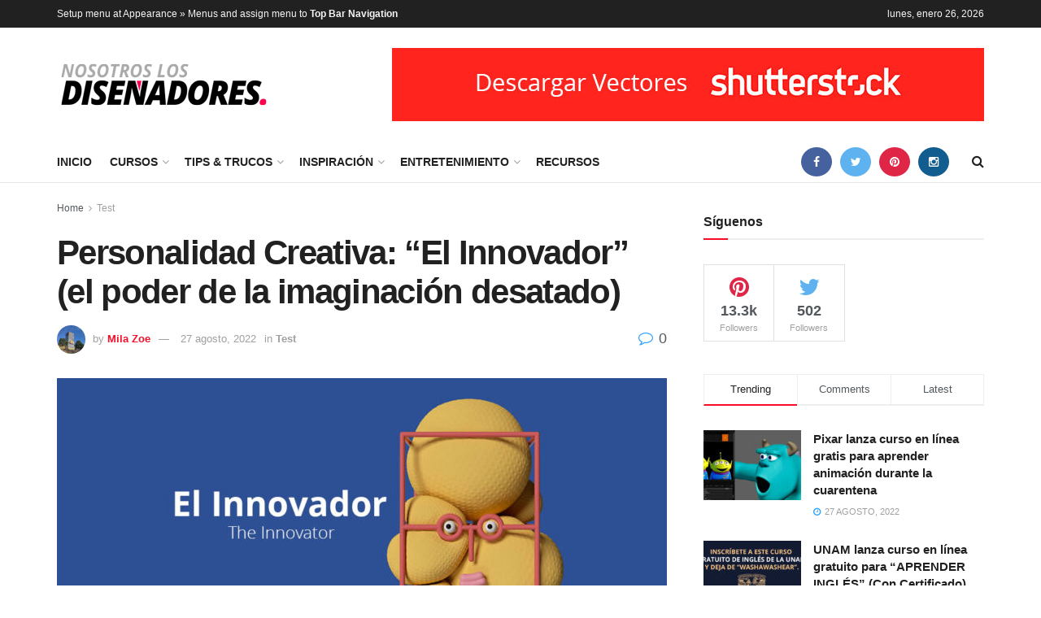

--- FILE ---
content_type: text/html; charset=UTF-8
request_url: https://www.xn--nosotros-los-diseadores-8hc.com/2022/08/27/personalidad-creativa-el-innovador-el-poder-de-la-imaginacion-desatado/
body_size: 23479
content:
<!doctype html>
<!--[if lt IE 7]> <html class="no-js lt-ie9 lt-ie8 lt-ie7" dir="ltr" lang="es-MX"
	prefix="og: https://ogp.me/ns#" > <![endif]-->
<!--[if IE 7]>    <html class="no-js lt-ie9 lt-ie8" dir="ltr" lang="es-MX"
	prefix="og: https://ogp.me/ns#" > <![endif]-->
<!--[if IE 8]>    <html class="no-js lt-ie9" dir="ltr" lang="es-MX"
	prefix="og: https://ogp.me/ns#" > <![endif]-->
<!--[if IE 9]>    <html class="no-js lt-ie10" dir="ltr" lang="es-MX"
	prefix="og: https://ogp.me/ns#" > <![endif]-->
<!--[if gt IE 8]><!--> <html class="no-js" dir="ltr" lang="es-MX"
	prefix="og: https://ogp.me/ns#" > <!--<![endif]-->
<head>
<script async src="//pagead2.googlesyndication.com/pagead/js/adsbygoogle.js"></script>
<script>
     (adsbygoogle = window.adsbygoogle || []).push({
          google_ad_client: "ca-pub-5938359584220989",
          enable_page_level_ads: true
     });
</script>

<!-- Global site tag (gtag.js) - Google Analytics -->
<script async src="https://www.googletagmanager.com/gtag/js?id=UA-116716506-1"></script>
<script>
  window.dataLayer = window.dataLayer || [];
  function gtag(){dataLayer.push(arguments);}
  gtag('js', new Date());

  gtag('config', 'UA-116716506-1');
</script>
    <meta http-equiv="Content-Type" content="text/html; charset=UTF-8" />
    <meta name='viewport' content='width=device-width, initial-scale=1, user-scalable=yes' />
    <link rel="profile" href="http://gmpg.org/xfn/11" />
    <link rel="pingback" href="https://www.xn--nosotros-los-diseadores-8hc.com/xmlrpc.php" />
    <title>Personalidad Creativa: “El Innovador” (el poder de la imaginación desatado) - nosotros-los-diseñadores</title>

		<!-- All in One SEO 4.3.2 - aioseo.com -->
		<meta name="description" content="El INNOVADOR ve todo a través de la lente de las posibilidades y el progreso, los problemas y las soluciones. Te sientes mejor cuando usas tus poderes intelectuales y creativos para resolver problemas e idear formas nuevas y mejoradas de hacer las cosas . Su atención se centra en gran medida en el mundo que lo rodea, y está" />
		<meta name="robots" content="max-image-preview:large" />
		<link rel="canonical" href="https://www.xn--nosotros-los-diseadores-8hc.com/2022/08/27/personalidad-creativa-el-innovador-el-poder-de-la-imaginacion-desatado/" />
		<meta name="generator" content="All in One SEO (AIOSEO) 4.3.2 " />
		<meta property="og:locale" content="es_MX" />
		<meta property="og:site_name" content="nosotros-los-diseñadores - Apasionados por el Diseño" />
		<meta property="og:type" content="article" />
		<meta property="og:title" content="Personalidad Creativa: “El Innovador” (el poder de la imaginación desatado) - nosotros-los-diseñadores" />
		<meta property="og:description" content="El INNOVADOR ve todo a través de la lente de las posibilidades y el progreso, los problemas y las soluciones. Te sientes mejor cuando usas tus poderes intelectuales y creativos para resolver problemas e idear formas nuevas y mejoradas de hacer las cosas . Su atención se centra en gran medida en el mundo que lo rodea, y está" />
		<meta property="og:url" content="https://www.xn--nosotros-los-diseadores-8hc.com/2022/08/27/personalidad-creativa-el-innovador-el-poder-de-la-imaginacion-desatado/" />
		<meta property="article:published_time" content="2022-08-27T16:00:14+00:00" />
		<meta property="article:modified_time" content="2022-08-27T16:08:34+00:00" />
		<meta name="twitter:card" content="summary_large_image" />
		<meta name="twitter:title" content="Personalidad Creativa: “El Innovador” (el poder de la imaginación desatado) - nosotros-los-diseñadores" />
		<meta name="twitter:description" content="El INNOVADOR ve todo a través de la lente de las posibilidades y el progreso, los problemas y las soluciones. Te sientes mejor cuando usas tus poderes intelectuales y creativos para resolver problemas e idear formas nuevas y mejoradas de hacer las cosas . Su atención se centra en gran medida en el mundo que lo rodea, y está" />
		<script type="application/ld+json" class="aioseo-schema">
			{"@context":"https:\/\/schema.org","@graph":[{"@type":"BlogPosting","@id":"https:\/\/www.xn--nosotros-los-diseadores-8hc.com\/2022\/08\/27\/personalidad-creativa-el-innovador-el-poder-de-la-imaginacion-desatado\/#blogposting","name":"Personalidad Creativa: \u201cEl Innovador\u201d (el poder de la imaginaci\u00f3n desatado) - nosotros-los-dise\u00f1adores","headline":"Personalidad Creativa: &#8220;El Innovador&#8221; (el poder de la imaginaci\u00f3n desatado)","author":{"@id":"https:\/\/www.xn--nosotros-los-diseadores-8hc.com\/author\/mila-zoe\/#author"},"publisher":{"@id":"https:\/\/www.xn--nosotros-los-diseadores-8hc.com\/#organization"},"image":{"@type":"ImageObject","url":"https:\/\/www.xn--nosotros-los-diseadores-8hc.com\/wp-content\/uploads\/2022\/08\/el_innovador_adobe_nosotros_los_disenadores.jpg","width":1140,"height":570},"datePublished":"2022-08-27T16:00:14-06:00","dateModified":"2022-08-27T16:08:34-06:00","inLanguage":"es-MX","mainEntityOfPage":{"@id":"https:\/\/www.xn--nosotros-los-diseadores-8hc.com\/2022\/08\/27\/personalidad-creativa-el-innovador-el-poder-de-la-imaginacion-desatado\/#webpage"},"isPartOf":{"@id":"https:\/\/www.xn--nosotros-los-diseadores-8hc.com\/2022\/08\/27\/personalidad-creativa-el-innovador-el-poder-de-la-imaginacion-desatado\/#webpage"},"articleSection":"Test"},{"@type":"BreadcrumbList","@id":"https:\/\/www.xn--nosotros-los-diseadores-8hc.com\/2022\/08\/27\/personalidad-creativa-el-innovador-el-poder-de-la-imaginacion-desatado\/#breadcrumblist","itemListElement":[{"@type":"ListItem","@id":"https:\/\/www.xn--nosotros-los-diseadores-8hc.com\/#listItem","position":1,"item":{"@type":"WebPage","@id":"https:\/\/www.xn--nosotros-los-diseadores-8hc.com\/","name":"Inicio","description":"Apasionados por el Dise\u00f1o","url":"https:\/\/www.xn--nosotros-los-diseadores-8hc.com\/"},"nextItem":"https:\/\/www.xn--nosotros-los-diseadores-8hc.com\/2022\/#listItem"},{"@type":"ListItem","@id":"https:\/\/www.xn--nosotros-los-diseadores-8hc.com\/2022\/#listItem","position":2,"item":{"@type":"WebPage","@id":"https:\/\/www.xn--nosotros-los-diseadores-8hc.com\/2022\/","name":"2022","url":"https:\/\/www.xn--nosotros-los-diseadores-8hc.com\/2022\/"},"nextItem":"https:\/\/www.xn--nosotros-los-diseadores-8hc.com\/2022\/08\/#listItem","previousItem":"https:\/\/www.xn--nosotros-los-diseadores-8hc.com\/#listItem"},{"@type":"ListItem","@id":"https:\/\/www.xn--nosotros-los-diseadores-8hc.com\/2022\/08\/#listItem","position":3,"item":{"@type":"WebPage","@id":"https:\/\/www.xn--nosotros-los-diseadores-8hc.com\/2022\/08\/","name":"August","url":"https:\/\/www.xn--nosotros-los-diseadores-8hc.com\/2022\/08\/"},"nextItem":"https:\/\/www.xn--nosotros-los-diseadores-8hc.com\/2022\/08\/27\/#listItem","previousItem":"https:\/\/www.xn--nosotros-los-diseadores-8hc.com\/2022\/#listItem"},{"@type":"ListItem","@id":"https:\/\/www.xn--nosotros-los-diseadores-8hc.com\/2022\/08\/27\/#listItem","position":4,"item":{"@type":"WebPage","@id":"https:\/\/www.xn--nosotros-los-diseadores-8hc.com\/2022\/08\/27\/","name":"27","url":"https:\/\/www.xn--nosotros-los-diseadores-8hc.com\/2022\/08\/27\/"},"nextItem":"https:\/\/www.xn--nosotros-los-diseadores-8hc.com\/2022\/08\/27\/personalidad-creativa-el-innovador-el-poder-de-la-imaginacion-desatado\/#listItem","previousItem":"https:\/\/www.xn--nosotros-los-diseadores-8hc.com\/2022\/08\/#listItem"},{"@type":"ListItem","@id":"https:\/\/www.xn--nosotros-los-diseadores-8hc.com\/2022\/08\/27\/personalidad-creativa-el-innovador-el-poder-de-la-imaginacion-desatado\/#listItem","position":5,"item":{"@type":"WebPage","@id":"https:\/\/www.xn--nosotros-los-diseadores-8hc.com\/2022\/08\/27\/personalidad-creativa-el-innovador-el-poder-de-la-imaginacion-desatado\/","name":"Personalidad Creativa: \"El Innovador\" (el poder de la imaginaci\u00f3n desatado)","description":"El INNOVADOR ve todo a trav\u00e9s de la lente de las posibilidades y el progreso, los problemas y las soluciones. Te sientes mejor cuando usas tus poderes intelectuales y creativos para resolver problemas e idear formas nuevas y mejoradas de hacer las cosas . Su atenci\u00f3n se centra en gran medida en el mundo que lo rodea, y est\u00e1","url":"https:\/\/www.xn--nosotros-los-diseadores-8hc.com\/2022\/08\/27\/personalidad-creativa-el-innovador-el-poder-de-la-imaginacion-desatado\/"},"previousItem":"https:\/\/www.xn--nosotros-los-diseadores-8hc.com\/2022\/08\/27\/#listItem"}]},{"@type":"Organization","@id":"https:\/\/www.xn--nosotros-los-diseadores-8hc.com\/#organization","name":"nosotros-los-dise\u00f1adores","url":"https:\/\/www.xn--nosotros-los-diseadores-8hc.com\/"},{"@type":"Person","@id":"https:\/\/www.xn--nosotros-los-diseadores-8hc.com\/author\/mila-zoe\/#author","url":"https:\/\/www.xn--nosotros-los-diseadores-8hc.com\/author\/mila-zoe\/","name":"Mila Zoe","image":{"@type":"ImageObject","@id":"https:\/\/www.xn--nosotros-los-diseadores-8hc.com\/2022\/08\/27\/personalidad-creativa-el-innovador-el-poder-de-la-imaginacion-desatado\/#authorImage","url":"https:\/\/secure.gravatar.com\/avatar\/efd849210207f0c8ae762b06b1b52ec3?s=96&d=mm&r=g","width":96,"height":96,"caption":"Mila Zoe"}},{"@type":"WebPage","@id":"https:\/\/www.xn--nosotros-los-diseadores-8hc.com\/2022\/08\/27\/personalidad-creativa-el-innovador-el-poder-de-la-imaginacion-desatado\/#webpage","url":"https:\/\/www.xn--nosotros-los-diseadores-8hc.com\/2022\/08\/27\/personalidad-creativa-el-innovador-el-poder-de-la-imaginacion-desatado\/","name":"Personalidad Creativa: \u201cEl Innovador\u201d (el poder de la imaginaci\u00f3n desatado) - nosotros-los-dise\u00f1adores","description":"El INNOVADOR ve todo a trav\u00e9s de la lente de las posibilidades y el progreso, los problemas y las soluciones. Te sientes mejor cuando usas tus poderes intelectuales y creativos para resolver problemas e idear formas nuevas y mejoradas de hacer las cosas . Su atenci\u00f3n se centra en gran medida en el mundo que lo rodea, y est\u00e1","inLanguage":"es-MX","isPartOf":{"@id":"https:\/\/www.xn--nosotros-los-diseadores-8hc.com\/#website"},"breadcrumb":{"@id":"https:\/\/www.xn--nosotros-los-diseadores-8hc.com\/2022\/08\/27\/personalidad-creativa-el-innovador-el-poder-de-la-imaginacion-desatado\/#breadcrumblist"},"author":{"@id":"https:\/\/www.xn--nosotros-los-diseadores-8hc.com\/author\/mila-zoe\/#author"},"creator":{"@id":"https:\/\/www.xn--nosotros-los-diseadores-8hc.com\/author\/mila-zoe\/#author"},"image":{"@type":"ImageObject","url":"https:\/\/www.xn--nosotros-los-diseadores-8hc.com\/wp-content\/uploads\/2022\/08\/el_innovador_adobe_nosotros_los_disenadores.jpg","@id":"https:\/\/www.xn--nosotros-los-diseadores-8hc.com\/#mainImage","width":1140,"height":570},"primaryImageOfPage":{"@id":"https:\/\/www.xn--nosotros-los-diseadores-8hc.com\/2022\/08\/27\/personalidad-creativa-el-innovador-el-poder-de-la-imaginacion-desatado\/#mainImage"},"datePublished":"2022-08-27T16:00:14-06:00","dateModified":"2022-08-27T16:08:34-06:00"},{"@type":"WebSite","@id":"https:\/\/www.xn--nosotros-los-diseadores-8hc.com\/#website","url":"https:\/\/www.xn--nosotros-los-diseadores-8hc.com\/","name":"nosotros-los-dise\u00f1adores","description":"Apasionados por el Dise\u00f1o","inLanguage":"es-MX","publisher":{"@id":"https:\/\/www.xn--nosotros-los-diseadores-8hc.com\/#organization"}}]}
		</script>
		<!-- All in One SEO -->

<meta property="og:type" content="article">
<meta property="og:title" content="Personalidad Creativa: &#8220;El Innovador&#8221; (el poder de la imaginación desatado)">
<meta property="og:site_name" content="nosotros-los-diseñadores">
<meta property="og:description" content="El INNOVADOR ve todo a través de la lente de las posibilidades y el progreso, los problemas y las soluciones.&amp;nbsp;Te">
<meta property="og:url" content="https://www.xn--nosotros-los-diseadores-8hc.com/2022/08/27/personalidad-creativa-el-innovador-el-poder-de-la-imaginacion-desatado/">
<meta property="og:image" content="https://www.xn--nosotros-los-diseadores-8hc.com/wp-content/uploads/2022/08/el_innovador_adobe_nosotros_los_disenadores.jpg">
<meta property="og:image:height" content="570">
<meta property="og:image:width" content="1140">
<meta property="article:published_time" content="2022-08-27T16:00:14+00:00">
<meta property="article:modified_time" content="2022-08-27T16:08:34+00:00">
<meta property="article:section" content="Test">
<meta name="twitter:card" content="summary_large_image">
<meta name="twitter:title" content="Personalidad Creativa: &#8220;El Innovador&#8221; (el poder de la imaginación desatado)">
<meta name="twitter:description" content="El INNOVADOR ve todo a través de la lente de las posibilidades y el progreso, los problemas y las soluciones.&nbsp;Te">
<meta name="twitter:url" content="https://www.xn--nosotros-los-diseadores-8hc.com/2022/08/27/personalidad-creativa-el-innovador-el-poder-de-la-imaginacion-desatado/">
<meta name="twitter:site" content="">
<meta name="twitter:image:src" content="https://www.xn--nosotros-los-diseadores-8hc.com/wp-content/uploads/2022/08/el_innovador_adobe_nosotros_los_disenadores.jpg">
<meta name="twitter:image:width" content="1140">
<meta name="twitter:image:height" content="570">
            <script type="text/javascript"> var ajax_url = 'https://www.xn--nosotros-los-diseadores-8hc.com/?ajax-request=jnews'; </script>
            <link rel="amphtml" href="https://www.xn--nosotros-los-diseadores-8hc.com/2022/08/27/personalidad-creativa-el-innovador-el-poder-de-la-imaginacion-desatado/amp/" /><meta name="generator" content="AMP for WP 1.0.81"/><link rel='dns-prefetch' href='//fonts.googleapis.com' />
<link rel="alternate" type="application/rss+xml" title="nosotros-los-diseñadores &raquo; Feed" href="https://www.xn--nosotros-los-diseadores-8hc.com/feed/" />
<link rel="alternate" type="application/rss+xml" title="nosotros-los-diseñadores &raquo; RSS de los comentarios" href="https://www.xn--nosotros-los-diseadores-8hc.com/comments/feed/" />
<link rel="alternate" type="application/rss+xml" title="nosotros-los-diseñadores &raquo; Personalidad Creativa: &#8220;El Innovador&#8221; (el poder de la imaginación desatado) RSS de los comentarios" href="https://www.xn--nosotros-los-diseadores-8hc.com/2022/08/27/personalidad-creativa-el-innovador-el-poder-de-la-imaginacion-desatado/feed/" />
		<!-- This site uses the Google Analytics by MonsterInsights plugin v9.11.1 - Using Analytics tracking - https://www.monsterinsights.com/ -->
							<script src="//www.googletagmanager.com/gtag/js?id=G-086WP0KCHN"  data-cfasync="false" data-wpfc-render="false" type="text/javascript" async></script>
			<script data-cfasync="false" data-wpfc-render="false" type="text/javascript">
				var mi_version = '9.11.1';
				var mi_track_user = true;
				var mi_no_track_reason = '';
								var MonsterInsightsDefaultLocations = {"page_location":"https:\/\/www.xn--nosotros-los-diseadores-8hc.com\/2022\/08\/27\/personalidad-creativa-el-innovador-el-poder-de-la-imaginacion-desatado\/"};
								if ( typeof MonsterInsightsPrivacyGuardFilter === 'function' ) {
					var MonsterInsightsLocations = (typeof MonsterInsightsExcludeQuery === 'object') ? MonsterInsightsPrivacyGuardFilter( MonsterInsightsExcludeQuery ) : MonsterInsightsPrivacyGuardFilter( MonsterInsightsDefaultLocations );
				} else {
					var MonsterInsightsLocations = (typeof MonsterInsightsExcludeQuery === 'object') ? MonsterInsightsExcludeQuery : MonsterInsightsDefaultLocations;
				}

								var disableStrs = [
										'ga-disable-G-086WP0KCHN',
									];

				/* Function to detect opted out users */
				function __gtagTrackerIsOptedOut() {
					for (var index = 0; index < disableStrs.length; index++) {
						if (document.cookie.indexOf(disableStrs[index] + '=true') > -1) {
							return true;
						}
					}

					return false;
				}

				/* Disable tracking if the opt-out cookie exists. */
				if (__gtagTrackerIsOptedOut()) {
					for (var index = 0; index < disableStrs.length; index++) {
						window[disableStrs[index]] = true;
					}
				}

				/* Opt-out function */
				function __gtagTrackerOptout() {
					for (var index = 0; index < disableStrs.length; index++) {
						document.cookie = disableStrs[index] + '=true; expires=Thu, 31 Dec 2099 23:59:59 UTC; path=/';
						window[disableStrs[index]] = true;
					}
				}

				if ('undefined' === typeof gaOptout) {
					function gaOptout() {
						__gtagTrackerOptout();
					}
				}
								window.dataLayer = window.dataLayer || [];

				window.MonsterInsightsDualTracker = {
					helpers: {},
					trackers: {},
				};
				if (mi_track_user) {
					function __gtagDataLayer() {
						dataLayer.push(arguments);
					}

					function __gtagTracker(type, name, parameters) {
						if (!parameters) {
							parameters = {};
						}

						if (parameters.send_to) {
							__gtagDataLayer.apply(null, arguments);
							return;
						}

						if (type === 'event') {
														parameters.send_to = monsterinsights_frontend.v4_id;
							var hookName = name;
							if (typeof parameters['event_category'] !== 'undefined') {
								hookName = parameters['event_category'] + ':' + name;
							}

							if (typeof MonsterInsightsDualTracker.trackers[hookName] !== 'undefined') {
								MonsterInsightsDualTracker.trackers[hookName](parameters);
							} else {
								__gtagDataLayer('event', name, parameters);
							}
							
						} else {
							__gtagDataLayer.apply(null, arguments);
						}
					}

					__gtagTracker('js', new Date());
					__gtagTracker('set', {
						'developer_id.dZGIzZG': true,
											});
					if ( MonsterInsightsLocations.page_location ) {
						__gtagTracker('set', MonsterInsightsLocations);
					}
										__gtagTracker('config', 'G-086WP0KCHN', {"forceSSL":"true","link_attribution":"true"} );
										window.gtag = __gtagTracker;										(function () {
						/* https://developers.google.com/analytics/devguides/collection/analyticsjs/ */
						/* ga and __gaTracker compatibility shim. */
						var noopfn = function () {
							return null;
						};
						var newtracker = function () {
							return new Tracker();
						};
						var Tracker = function () {
							return null;
						};
						var p = Tracker.prototype;
						p.get = noopfn;
						p.set = noopfn;
						p.send = function () {
							var args = Array.prototype.slice.call(arguments);
							args.unshift('send');
							__gaTracker.apply(null, args);
						};
						var __gaTracker = function () {
							var len = arguments.length;
							if (len === 0) {
								return;
							}
							var f = arguments[len - 1];
							if (typeof f !== 'object' || f === null || typeof f.hitCallback !== 'function') {
								if ('send' === arguments[0]) {
									var hitConverted, hitObject = false, action;
									if ('event' === arguments[1]) {
										if ('undefined' !== typeof arguments[3]) {
											hitObject = {
												'eventAction': arguments[3],
												'eventCategory': arguments[2],
												'eventLabel': arguments[4],
												'value': arguments[5] ? arguments[5] : 1,
											}
										}
									}
									if ('pageview' === arguments[1]) {
										if ('undefined' !== typeof arguments[2]) {
											hitObject = {
												'eventAction': 'page_view',
												'page_path': arguments[2],
											}
										}
									}
									if (typeof arguments[2] === 'object') {
										hitObject = arguments[2];
									}
									if (typeof arguments[5] === 'object') {
										Object.assign(hitObject, arguments[5]);
									}
									if ('undefined' !== typeof arguments[1].hitType) {
										hitObject = arguments[1];
										if ('pageview' === hitObject.hitType) {
											hitObject.eventAction = 'page_view';
										}
									}
									if (hitObject) {
										action = 'timing' === arguments[1].hitType ? 'timing_complete' : hitObject.eventAction;
										hitConverted = mapArgs(hitObject);
										__gtagTracker('event', action, hitConverted);
									}
								}
								return;
							}

							function mapArgs(args) {
								var arg, hit = {};
								var gaMap = {
									'eventCategory': 'event_category',
									'eventAction': 'event_action',
									'eventLabel': 'event_label',
									'eventValue': 'event_value',
									'nonInteraction': 'non_interaction',
									'timingCategory': 'event_category',
									'timingVar': 'name',
									'timingValue': 'value',
									'timingLabel': 'event_label',
									'page': 'page_path',
									'location': 'page_location',
									'title': 'page_title',
									'referrer' : 'page_referrer',
								};
								for (arg in args) {
																		if (!(!args.hasOwnProperty(arg) || !gaMap.hasOwnProperty(arg))) {
										hit[gaMap[arg]] = args[arg];
									} else {
										hit[arg] = args[arg];
									}
								}
								return hit;
							}

							try {
								f.hitCallback();
							} catch (ex) {
							}
						};
						__gaTracker.create = newtracker;
						__gaTracker.getByName = newtracker;
						__gaTracker.getAll = function () {
							return [];
						};
						__gaTracker.remove = noopfn;
						__gaTracker.loaded = true;
						window['__gaTracker'] = __gaTracker;
					})();
									} else {
										console.log("");
					(function () {
						function __gtagTracker() {
							return null;
						}

						window['__gtagTracker'] = __gtagTracker;
						window['gtag'] = __gtagTracker;
					})();
									}
			</script>
							<!-- / Google Analytics by MonsterInsights -->
		<script type="text/javascript">
window._wpemojiSettings = {"baseUrl":"https:\/\/s.w.org\/images\/core\/emoji\/14.0.0\/72x72\/","ext":".png","svgUrl":"https:\/\/s.w.org\/images\/core\/emoji\/14.0.0\/svg\/","svgExt":".svg","source":{"concatemoji":"https:\/\/www.xn--nosotros-los-diseadores-8hc.com\/wp-includes\/js\/wp-emoji-release.min.js?ver=6.2.8"}};
/*! This file is auto-generated */
!function(e,a,t){var n,r,o,i=a.createElement("canvas"),p=i.getContext&&i.getContext("2d");function s(e,t){p.clearRect(0,0,i.width,i.height),p.fillText(e,0,0);e=i.toDataURL();return p.clearRect(0,0,i.width,i.height),p.fillText(t,0,0),e===i.toDataURL()}function c(e){var t=a.createElement("script");t.src=e,t.defer=t.type="text/javascript",a.getElementsByTagName("head")[0].appendChild(t)}for(o=Array("flag","emoji"),t.supports={everything:!0,everythingExceptFlag:!0},r=0;r<o.length;r++)t.supports[o[r]]=function(e){if(p&&p.fillText)switch(p.textBaseline="top",p.font="600 32px Arial",e){case"flag":return s("\ud83c\udff3\ufe0f\u200d\u26a7\ufe0f","\ud83c\udff3\ufe0f\u200b\u26a7\ufe0f")?!1:!s("\ud83c\uddfa\ud83c\uddf3","\ud83c\uddfa\u200b\ud83c\uddf3")&&!s("\ud83c\udff4\udb40\udc67\udb40\udc62\udb40\udc65\udb40\udc6e\udb40\udc67\udb40\udc7f","\ud83c\udff4\u200b\udb40\udc67\u200b\udb40\udc62\u200b\udb40\udc65\u200b\udb40\udc6e\u200b\udb40\udc67\u200b\udb40\udc7f");case"emoji":return!s("\ud83e\udef1\ud83c\udffb\u200d\ud83e\udef2\ud83c\udfff","\ud83e\udef1\ud83c\udffb\u200b\ud83e\udef2\ud83c\udfff")}return!1}(o[r]),t.supports.everything=t.supports.everything&&t.supports[o[r]],"flag"!==o[r]&&(t.supports.everythingExceptFlag=t.supports.everythingExceptFlag&&t.supports[o[r]]);t.supports.everythingExceptFlag=t.supports.everythingExceptFlag&&!t.supports.flag,t.DOMReady=!1,t.readyCallback=function(){t.DOMReady=!0},t.supports.everything||(n=function(){t.readyCallback()},a.addEventListener?(a.addEventListener("DOMContentLoaded",n,!1),e.addEventListener("load",n,!1)):(e.attachEvent("onload",n),a.attachEvent("onreadystatechange",function(){"complete"===a.readyState&&t.readyCallback()})),(e=t.source||{}).concatemoji?c(e.concatemoji):e.wpemoji&&e.twemoji&&(c(e.twemoji),c(e.wpemoji)))}(window,document,window._wpemojiSettings);
</script>
<style type="text/css">
img.wp-smiley,
img.emoji {
	display: inline !important;
	border: none !important;
	box-shadow: none !important;
	height: 1em !important;
	width: 1em !important;
	margin: 0 0.07em !important;
	vertical-align: -0.1em !important;
	background: none !important;
	padding: 0 !important;
}
</style>
	<link rel='stylesheet' id='wp-block-library-css' href='https://www.xn--nosotros-los-diseadores-8hc.com/wp-includes/css/dist/block-library/style.min.css?ver=6.2.8' type='text/css' media='all' />
<link rel='stylesheet' id='classic-theme-styles-css' href='https://www.xn--nosotros-los-diseadores-8hc.com/wp-includes/css/classic-themes.min.css?ver=6.2.8' type='text/css' media='all' />
<style id='global-styles-inline-css' type='text/css'>
body{--wp--preset--color--black: #000000;--wp--preset--color--cyan-bluish-gray: #abb8c3;--wp--preset--color--white: #ffffff;--wp--preset--color--pale-pink: #f78da7;--wp--preset--color--vivid-red: #cf2e2e;--wp--preset--color--luminous-vivid-orange: #ff6900;--wp--preset--color--luminous-vivid-amber: #fcb900;--wp--preset--color--light-green-cyan: #7bdcb5;--wp--preset--color--vivid-green-cyan: #00d084;--wp--preset--color--pale-cyan-blue: #8ed1fc;--wp--preset--color--vivid-cyan-blue: #0693e3;--wp--preset--color--vivid-purple: #9b51e0;--wp--preset--gradient--vivid-cyan-blue-to-vivid-purple: linear-gradient(135deg,rgba(6,147,227,1) 0%,rgb(155,81,224) 100%);--wp--preset--gradient--light-green-cyan-to-vivid-green-cyan: linear-gradient(135deg,rgb(122,220,180) 0%,rgb(0,208,130) 100%);--wp--preset--gradient--luminous-vivid-amber-to-luminous-vivid-orange: linear-gradient(135deg,rgba(252,185,0,1) 0%,rgba(255,105,0,1) 100%);--wp--preset--gradient--luminous-vivid-orange-to-vivid-red: linear-gradient(135deg,rgba(255,105,0,1) 0%,rgb(207,46,46) 100%);--wp--preset--gradient--very-light-gray-to-cyan-bluish-gray: linear-gradient(135deg,rgb(238,238,238) 0%,rgb(169,184,195) 100%);--wp--preset--gradient--cool-to-warm-spectrum: linear-gradient(135deg,rgb(74,234,220) 0%,rgb(151,120,209) 20%,rgb(207,42,186) 40%,rgb(238,44,130) 60%,rgb(251,105,98) 80%,rgb(254,248,76) 100%);--wp--preset--gradient--blush-light-purple: linear-gradient(135deg,rgb(255,206,236) 0%,rgb(152,150,240) 100%);--wp--preset--gradient--blush-bordeaux: linear-gradient(135deg,rgb(254,205,165) 0%,rgb(254,45,45) 50%,rgb(107,0,62) 100%);--wp--preset--gradient--luminous-dusk: linear-gradient(135deg,rgb(255,203,112) 0%,rgb(199,81,192) 50%,rgb(65,88,208) 100%);--wp--preset--gradient--pale-ocean: linear-gradient(135deg,rgb(255,245,203) 0%,rgb(182,227,212) 50%,rgb(51,167,181) 100%);--wp--preset--gradient--electric-grass: linear-gradient(135deg,rgb(202,248,128) 0%,rgb(113,206,126) 100%);--wp--preset--gradient--midnight: linear-gradient(135deg,rgb(2,3,129) 0%,rgb(40,116,252) 100%);--wp--preset--duotone--dark-grayscale: url('#wp-duotone-dark-grayscale');--wp--preset--duotone--grayscale: url('#wp-duotone-grayscale');--wp--preset--duotone--purple-yellow: url('#wp-duotone-purple-yellow');--wp--preset--duotone--blue-red: url('#wp-duotone-blue-red');--wp--preset--duotone--midnight: url('#wp-duotone-midnight');--wp--preset--duotone--magenta-yellow: url('#wp-duotone-magenta-yellow');--wp--preset--duotone--purple-green: url('#wp-duotone-purple-green');--wp--preset--duotone--blue-orange: url('#wp-duotone-blue-orange');--wp--preset--font-size--small: 13px;--wp--preset--font-size--medium: 20px;--wp--preset--font-size--large: 36px;--wp--preset--font-size--x-large: 42px;--wp--preset--spacing--20: 0.44rem;--wp--preset--spacing--30: 0.67rem;--wp--preset--spacing--40: 1rem;--wp--preset--spacing--50: 1.5rem;--wp--preset--spacing--60: 2.25rem;--wp--preset--spacing--70: 3.38rem;--wp--preset--spacing--80: 5.06rem;--wp--preset--shadow--natural: 6px 6px 9px rgba(0, 0, 0, 0.2);--wp--preset--shadow--deep: 12px 12px 50px rgba(0, 0, 0, 0.4);--wp--preset--shadow--sharp: 6px 6px 0px rgba(0, 0, 0, 0.2);--wp--preset--shadow--outlined: 6px 6px 0px -3px rgba(255, 255, 255, 1), 6px 6px rgba(0, 0, 0, 1);--wp--preset--shadow--crisp: 6px 6px 0px rgba(0, 0, 0, 1);}:where(.is-layout-flex){gap: 0.5em;}body .is-layout-flow > .alignleft{float: left;margin-inline-start: 0;margin-inline-end: 2em;}body .is-layout-flow > .alignright{float: right;margin-inline-start: 2em;margin-inline-end: 0;}body .is-layout-flow > .aligncenter{margin-left: auto !important;margin-right: auto !important;}body .is-layout-constrained > .alignleft{float: left;margin-inline-start: 0;margin-inline-end: 2em;}body .is-layout-constrained > .alignright{float: right;margin-inline-start: 2em;margin-inline-end: 0;}body .is-layout-constrained > .aligncenter{margin-left: auto !important;margin-right: auto !important;}body .is-layout-constrained > :where(:not(.alignleft):not(.alignright):not(.alignfull)){max-width: var(--wp--style--global--content-size);margin-left: auto !important;margin-right: auto !important;}body .is-layout-constrained > .alignwide{max-width: var(--wp--style--global--wide-size);}body .is-layout-flex{display: flex;}body .is-layout-flex{flex-wrap: wrap;align-items: center;}body .is-layout-flex > *{margin: 0;}:where(.wp-block-columns.is-layout-flex){gap: 2em;}.has-black-color{color: var(--wp--preset--color--black) !important;}.has-cyan-bluish-gray-color{color: var(--wp--preset--color--cyan-bluish-gray) !important;}.has-white-color{color: var(--wp--preset--color--white) !important;}.has-pale-pink-color{color: var(--wp--preset--color--pale-pink) !important;}.has-vivid-red-color{color: var(--wp--preset--color--vivid-red) !important;}.has-luminous-vivid-orange-color{color: var(--wp--preset--color--luminous-vivid-orange) !important;}.has-luminous-vivid-amber-color{color: var(--wp--preset--color--luminous-vivid-amber) !important;}.has-light-green-cyan-color{color: var(--wp--preset--color--light-green-cyan) !important;}.has-vivid-green-cyan-color{color: var(--wp--preset--color--vivid-green-cyan) !important;}.has-pale-cyan-blue-color{color: var(--wp--preset--color--pale-cyan-blue) !important;}.has-vivid-cyan-blue-color{color: var(--wp--preset--color--vivid-cyan-blue) !important;}.has-vivid-purple-color{color: var(--wp--preset--color--vivid-purple) !important;}.has-black-background-color{background-color: var(--wp--preset--color--black) !important;}.has-cyan-bluish-gray-background-color{background-color: var(--wp--preset--color--cyan-bluish-gray) !important;}.has-white-background-color{background-color: var(--wp--preset--color--white) !important;}.has-pale-pink-background-color{background-color: var(--wp--preset--color--pale-pink) !important;}.has-vivid-red-background-color{background-color: var(--wp--preset--color--vivid-red) !important;}.has-luminous-vivid-orange-background-color{background-color: var(--wp--preset--color--luminous-vivid-orange) !important;}.has-luminous-vivid-amber-background-color{background-color: var(--wp--preset--color--luminous-vivid-amber) !important;}.has-light-green-cyan-background-color{background-color: var(--wp--preset--color--light-green-cyan) !important;}.has-vivid-green-cyan-background-color{background-color: var(--wp--preset--color--vivid-green-cyan) !important;}.has-pale-cyan-blue-background-color{background-color: var(--wp--preset--color--pale-cyan-blue) !important;}.has-vivid-cyan-blue-background-color{background-color: var(--wp--preset--color--vivid-cyan-blue) !important;}.has-vivid-purple-background-color{background-color: var(--wp--preset--color--vivid-purple) !important;}.has-black-border-color{border-color: var(--wp--preset--color--black) !important;}.has-cyan-bluish-gray-border-color{border-color: var(--wp--preset--color--cyan-bluish-gray) !important;}.has-white-border-color{border-color: var(--wp--preset--color--white) !important;}.has-pale-pink-border-color{border-color: var(--wp--preset--color--pale-pink) !important;}.has-vivid-red-border-color{border-color: var(--wp--preset--color--vivid-red) !important;}.has-luminous-vivid-orange-border-color{border-color: var(--wp--preset--color--luminous-vivid-orange) !important;}.has-luminous-vivid-amber-border-color{border-color: var(--wp--preset--color--luminous-vivid-amber) !important;}.has-light-green-cyan-border-color{border-color: var(--wp--preset--color--light-green-cyan) !important;}.has-vivid-green-cyan-border-color{border-color: var(--wp--preset--color--vivid-green-cyan) !important;}.has-pale-cyan-blue-border-color{border-color: var(--wp--preset--color--pale-cyan-blue) !important;}.has-vivid-cyan-blue-border-color{border-color: var(--wp--preset--color--vivid-cyan-blue) !important;}.has-vivid-purple-border-color{border-color: var(--wp--preset--color--vivid-purple) !important;}.has-vivid-cyan-blue-to-vivid-purple-gradient-background{background: var(--wp--preset--gradient--vivid-cyan-blue-to-vivid-purple) !important;}.has-light-green-cyan-to-vivid-green-cyan-gradient-background{background: var(--wp--preset--gradient--light-green-cyan-to-vivid-green-cyan) !important;}.has-luminous-vivid-amber-to-luminous-vivid-orange-gradient-background{background: var(--wp--preset--gradient--luminous-vivid-amber-to-luminous-vivid-orange) !important;}.has-luminous-vivid-orange-to-vivid-red-gradient-background{background: var(--wp--preset--gradient--luminous-vivid-orange-to-vivid-red) !important;}.has-very-light-gray-to-cyan-bluish-gray-gradient-background{background: var(--wp--preset--gradient--very-light-gray-to-cyan-bluish-gray) !important;}.has-cool-to-warm-spectrum-gradient-background{background: var(--wp--preset--gradient--cool-to-warm-spectrum) !important;}.has-blush-light-purple-gradient-background{background: var(--wp--preset--gradient--blush-light-purple) !important;}.has-blush-bordeaux-gradient-background{background: var(--wp--preset--gradient--blush-bordeaux) !important;}.has-luminous-dusk-gradient-background{background: var(--wp--preset--gradient--luminous-dusk) !important;}.has-pale-ocean-gradient-background{background: var(--wp--preset--gradient--pale-ocean) !important;}.has-electric-grass-gradient-background{background: var(--wp--preset--gradient--electric-grass) !important;}.has-midnight-gradient-background{background: var(--wp--preset--gradient--midnight) !important;}.has-small-font-size{font-size: var(--wp--preset--font-size--small) !important;}.has-medium-font-size{font-size: var(--wp--preset--font-size--medium) !important;}.has-large-font-size{font-size: var(--wp--preset--font-size--large) !important;}.has-x-large-font-size{font-size: var(--wp--preset--font-size--x-large) !important;}
.wp-block-navigation a:where(:not(.wp-element-button)){color: inherit;}
:where(.wp-block-columns.is-layout-flex){gap: 2em;}
.wp-block-pullquote{font-size: 1.5em;line-height: 1.6;}
</style>
<link rel='stylesheet' id='jnews-previewslider-css' href='https://www.xn--nosotros-los-diseadores-8hc.com/wp-content/plugins/jnews-gallery/assets/css/previewslider.css' type='text/css' media='all' />
<link rel='stylesheet' id='jnews-previewslider-responsive-css' href='https://www.xn--nosotros-los-diseadores-8hc.com/wp-content/plugins/jnews-gallery/assets/css/previewslider-responsive.css' type='text/css' media='all' />
<link rel='stylesheet' id='animate-css' href='https://www.xn--nosotros-los-diseadores-8hc.com/wp-content/plugins/wp-quiz/assets/frontend/css/animate.css?ver=3.6.0' type='text/css' media='all' />
<link rel='stylesheet' id='wp-quiz-css' href='https://www.xn--nosotros-los-diseadores-8hc.com/wp-content/plugins/wp-quiz/assets/frontend/css/wp-quiz.css?ver=2.0.10' type='text/css' media='all' />
<link rel='stylesheet' id='jnews_customizer_font-css' href='//fonts.googleapis.com/css?family=Roboto%3Aregular%2C500%2C700%2C500%2Cregular' type='text/css' media='all' />
<link rel='stylesheet' id='mediaelement-css' href='https://www.xn--nosotros-los-diseadores-8hc.com/wp-includes/js/mediaelement/mediaelementplayer-legacy.min.css?ver=4.2.17' type='text/css' media='all' />
<link rel='stylesheet' id='wp-mediaelement-css' href='https://www.xn--nosotros-los-diseadores-8hc.com/wp-includes/js/mediaelement/wp-mediaelement.min.css?ver=6.2.8' type='text/css' media='all' />
<link rel='stylesheet' id='jnews-frontend-css' href='https://www.xn--nosotros-los-diseadores-8hc.com/wp-content/themes/jnews/assets/dist/frontend.min.css?ver=1.0.0' type='text/css' media='all' />
<link rel='stylesheet' id='jnews-style-css' href='https://www.xn--nosotros-los-diseadores-8hc.com/wp-content/themes/jnews/style.css?ver=1.0.0' type='text/css' media='all' />
<link rel='stylesheet' id='jnews-dynamic-style-css' href='http://www.xn--nosotros-los-diseadores-8hc.com/wp-content/uploads/jnews/jnews-dynamic-styles.css?ver=6.2.8' type='text/css' media='all' />
<link rel='stylesheet' id='jnews-social-login-style-css' href='https://www.xn--nosotros-los-diseadores-8hc.com/wp-content/plugins/jnews-social-login/assets/css/plugin.css?ver=1.0.0' type='text/css' media='all' />
<link rel='stylesheet' id='jnews-weather-style-css' href='https://www.xn--nosotros-los-diseadores-8hc.com/wp-content/plugins/jnews-weather/assets/css/plugin.css?ver=1.0.0' type='text/css' media='all' />
<script type='text/javascript' src='https://www.xn--nosotros-los-diseadores-8hc.com/wp-content/plugins/google-analytics-for-wordpress/assets/js/frontend-gtag.min.js?ver=9.11.1' id='monsterinsights-frontend-script-js'></script>
<script data-cfasync="false" data-wpfc-render="false" type="text/javascript" id='monsterinsights-frontend-script-js-extra'>/* <![CDATA[ */
var monsterinsights_frontend = {"js_events_tracking":"true","download_extensions":"doc,pdf,ppt,zip,xls,docx,pptx,xlsx","inbound_paths":"[{\"path\":\"\\\/go\\\/\",\"label\":\"affiliate\"},{\"path\":\"\\\/recommend\\\/\",\"label\":\"affiliate\"}]","home_url":"https:\/\/www.xn--nosotros-los-diseadores-8hc.com","hash_tracking":"false","v4_id":"G-086WP0KCHN"};/* ]]> */
</script>
<script type='text/javascript' src='https://www.xn--nosotros-los-diseadores-8hc.com/wp-includes/js/jquery/jquery.min.js?ver=3.6.4' id='jquery-core-js'></script>
<script type='text/javascript' src='https://www.xn--nosotros-los-diseadores-8hc.com/wp-includes/js/jquery/jquery-migrate.min.js?ver=3.4.0' id='jquery-migrate-js'></script>
<script type='text/javascript' src='https://www.xn--nosotros-los-diseadores-8hc.com/wp-content/plugins/jnews-gallery/assets/js/jquery.previewslider.js' id='jnews-previewslider-js'></script>
<link rel="https://api.w.org/" href="https://www.xn--nosotros-los-diseadores-8hc.com/wp-json/" /><link rel="alternate" type="application/json" href="https://www.xn--nosotros-los-diseadores-8hc.com/wp-json/wp/v2/posts/10457" /><link rel="EditURI" type="application/rsd+xml" title="RSD" href="https://www.xn--nosotros-los-diseadores-8hc.com/xmlrpc.php?rsd" />
<link rel="wlwmanifest" type="application/wlwmanifest+xml" href="https://www.xn--nosotros-los-diseadores-8hc.com/wp-includes/wlwmanifest.xml" />
<meta name="generator" content="WordPress 6.2.8" />
<link rel='shortlink' href='https://www.xn--nosotros-los-diseadores-8hc.com/?p=10457' />
<link rel="alternate" type="application/json+oembed" href="https://www.xn--nosotros-los-diseadores-8hc.com/wp-json/oembed/1.0/embed?url=https%3A%2F%2Fwww.xn--nosotros-los-diseadores-8hc.com%2F2022%2F08%2F27%2Fpersonalidad-creativa-el-innovador-el-poder-de-la-imaginacion-desatado%2F" />
<link rel="alternate" type="text/xml+oembed" href="https://www.xn--nosotros-los-diseadores-8hc.com/wp-json/oembed/1.0/embed?url=https%3A%2F%2Fwww.xn--nosotros-los-diseadores-8hc.com%2F2022%2F08%2F27%2Fpersonalidad-creativa-el-innovador-el-poder-de-la-imaginacion-desatado%2F&#038;format=xml" />
            <script type="text/javascript">

                /* Create XMLHttpRequest object and set variables */
                var xhr = ( window.XMLHttpRequest )
                        ? new XMLHttpRequest()
                        : new ActiveXObject( "Microsoft.XMLHTTP" ),
                    url = ajax_url,
                    params = 'action=views_handler&token=faa73ef472&jnews_id=10457';
                /* Set request method and target URL */
                xhr.open( "POST", url, true );
                /* Set request header */
                xhr.setRequestHeader( "Content-type", "application/x-www-form-urlencoded" );
                /* Hook into onreadystatechange */
                xhr.onreadystatechange = function() {
                    if ( 4 === xhr.readyState && 200 === xhr.status ) {
                        if ( window.console && window.console.log ) {
                            window.console.log( xhr.responseText );
                        }
                    }
                };
                /* Send request */
                xhr.send( params );

            </script>
            <meta name="generator" content="Powered by WPBakery Page Builder - drag and drop page builder for WordPress."/>
<!--[if lte IE 9]><link rel="stylesheet" type="text/css" href="https://www.xn--nosotros-los-diseadores-8hc.com/wp-content/plugins/js_composer/assets/css/vc_lte_ie9.min.css" media="screen"><![endif]--><script type='application/ld+json'>{"@context":"http:\/\/schema.org","@type":"WebSite","@id":"https:\/\/www.xn--nosotros-los-diseadores-8hc.com\/#website","url":"https:\/\/www.xn--nosotros-los-diseadores-8hc.com\/","name":"","potentialAction":{"@type":"SearchAction","target":"https:\/\/www.xn--nosotros-los-diseadores-8hc.com\/?s={search_term_string}","query-input":"required name=search_term_string"}}</script>
<link rel="icon" href="https://www.xn--nosotros-los-diseadores-8hc.com/wp-content/uploads/2023/04/cropped-favicon-nosotros-los-disenadores-32x32.png" sizes="32x32" />
<link rel="icon" href="https://www.xn--nosotros-los-diseadores-8hc.com/wp-content/uploads/2023/04/cropped-favicon-nosotros-los-disenadores-192x192.png" sizes="192x192" />
<link rel="apple-touch-icon" href="https://www.xn--nosotros-los-diseadores-8hc.com/wp-content/uploads/2023/04/cropped-favicon-nosotros-los-disenadores-180x180.png" />
<meta name="msapplication-TileImage" content="https://www.xn--nosotros-los-diseadores-8hc.com/wp-content/uploads/2023/04/cropped-favicon-nosotros-los-disenadores-270x270.png" />
<noscript><style type="text/css"> .wpb_animate_when_almost_visible { opacity: 1; }</style></noscript></head>
<body class="post-template-default single single-post postid-10457 single-format-standard jnews jsc_normal wpb-js-composer js-comp-ver-5.3 vc_responsive jeg_single_tpl_1">

    

    <div class="jeg_ad jeg_ad_top jnews_header_top_ads">
            </div>

    <!-- The Main Wrapper
    ============================================= -->
    <div class="jeg_viewport">

        
        <div class="jeg_header_wrapper">
            <div class="jeg_header_instagram_wrapper">
    </div>

<!-- HEADER -->
<div class="jeg_header normal">
    <div class="jeg_topbar jeg_container dark">
    <div class="container">
        <div class="jeg_nav_row">
            
                <div class="jeg_nav_col jeg_nav_left  jeg_nav_grow">
                    <div class="item_wrap jeg_nav_alignleft">
                        <div class="jeg_nav_item">
	<ul class='jeg_menu jeg_top_menu'>
                <li><a href='https://www.xn--nosotros-los-diseadores-8hc.com/wp-admin/nav-menus.php?action=locations' class='empty-menu'>Setup menu at Appearance &raquo; Menus and assign menu to <strong>Top Bar Navigation</strong></a></li>
            </ul></div>                    </div>
                </div>

                
                <div class="jeg_nav_col jeg_nav_center  jeg_nav_normal">
                    <div class="item_wrap jeg_nav_aligncenter">
                                            </div>
                </div>

                
                <div class="jeg_nav_col jeg_nav_right  jeg_nav_normal">
                    <div class="item_wrap jeg_nav_alignright">
                        <div class="jeg_nav_item jeg_top_date">
    lunes, enero 26, 2026</div>                    </div>
                </div>

                        </div>
    </div>
</div><!-- /.jeg_container --><div class="jeg_midbar jeg_container normal">
    <div class="container">
        <div class="jeg_nav_row">
            
                <div class="jeg_nav_col jeg_nav_left jeg_nav_normal">
                    <div class="item_wrap jeg_nav_alignleft">
                        <div class="jeg_nav_item jeg_logo">
    <a href="https://www.xn--nosotros-los-diseadores-8hc.com/" style="padding: 0 0 0 0;">
        <img src="http://www.xn--nosotros-los-diseadores-8hc.com/wp-content/uploads/2018/03/nosotros-los-dinadores-header-logo@2x.png"  alt="nosotros-los-diseñadores">    </a>
</div>                    </div>
                </div>

                
                <div class="jeg_nav_col jeg_nav_center jeg_nav_normal">
                    <div class="item_wrap jeg_nav_aligncenter">
                                            </div>
                </div>

                
                <div class="jeg_nav_col jeg_nav_right jeg_nav_grow">
                    <div class="item_wrap jeg_nav_alignright">
                        <div class="jeg_nav_item jeg_ad jeg_ad_top jnews_header_ads">
    <a href='https://www.shutterstock.com/g/Luis+Razo?rid=186833830&utm_medium=email&utm_source=ctrbreferral-link'  class='adlink '><img src='http://www.xn--nosotros-los-diseadores-8hc.com/wp-content/uploads/2019/03/descargar-vectores-shutterstock.jpg' alt='Advertisement' data-pin-no-hover="true"></a></div>                    </div>
                </div>

                        </div>
    </div>
</div><div class="jeg_bottombar jeg_navbar jeg_container jeg_navbar_wrapper jeg_navbar_normal jeg_navbar_normal">
    <div class="container">
        <div class="jeg_nav_row">
            
                <div class="jeg_nav_col jeg_nav_left jeg_nav_grow">
                    <div class="item_wrap jeg_nav_alignleft">
                        <div class="jeg_nav_item jeg_mainmenu_wrap"><ul class="jeg_menu jeg_main_menu jeg_menu_style_1"><li id="menu-item-114" class="menu-item menu-item-type-post_type menu-item-object-page menu-item-home menu-item-114 bgnav"><a href="https://www.xn--nosotros-los-diseadores-8hc.com/">Inicio</a></li>
<li id="menu-item-10388" class="menu-item menu-item-type-taxonomy menu-item-object-category menu-item-has-children menu-item-10388 bgnav"><a href="https://www.xn--nosotros-los-diseadores-8hc.com/category/cursos/">CURSOS</a>
<ul class="sub-menu">
	<li id="menu-item-10391" class="menu-item menu-item-type-taxonomy menu-item-object-category menu-item-10391 bgnav"><a href="https://www.xn--nosotros-los-diseadores-8hc.com/category/cursos/cursos-unam/">Cursos UNAM</a></li>
	<li id="menu-item-10390" class="menu-item menu-item-type-taxonomy menu-item-object-category menu-item-10390 bgnav"><a href="https://www.xn--nosotros-los-diseadores-8hc.com/category/cursos/cursos-gratis/">Cursos Gratis</a></li>
	<li id="menu-item-10389" class="menu-item menu-item-type-taxonomy menu-item-object-category menu-item-10389 bgnav"><a href="https://www.xn--nosotros-los-diseadores-8hc.com/category/cursos/cursos-en-linea/">Cursos en Línea</a></li>
</ul>
</li>
<li id="menu-item-4729" class="menu-item menu-item-type-taxonomy menu-item-object-category menu-item-has-children menu-item-4729 bgnav"><a href="https://www.xn--nosotros-los-diseadores-8hc.com/category/tutoriales/">Tips &#038; Trucos</a>
<ul class="sub-menu">
	<li id="menu-item-4731" class="menu-item menu-item-type-taxonomy menu-item-object-category menu-item-4731 bgnav"><a href="https://www.xn--nosotros-los-diseadores-8hc.com/category/consejos/">Consejos</a></li>
</ul>
</li>
<li id="menu-item-4722" class="menu-item menu-item-type-taxonomy menu-item-object-category menu-item-has-children menu-item-4722 bgnav"><a href="https://www.xn--nosotros-los-diseadores-8hc.com/category/inspiracion/">inspiración</a>
<ul class="sub-menu">
	<li id="menu-item-13763" class="menu-item menu-item-type-taxonomy menu-item-object-category menu-item-13763 bgnav"><a href="https://www.xn--nosotros-los-diseadores-8hc.com/category/arte-digital/">Arte Digital</a></li>
	<li id="menu-item-13761" class="menu-item menu-item-type-taxonomy menu-item-object-category menu-item-has-children menu-item-13761 bgnav"><a href="https://www.xn--nosotros-los-diseadores-8hc.com/category/inteligencia-artificial/">Inteligencia Artificial</a>
	<ul class="sub-menu">
		<li id="menu-item-13762" class="menu-item menu-item-type-taxonomy menu-item-object-category menu-item-13762 bgnav"><a href="https://www.xn--nosotros-los-diseadores-8hc.com/category/midjourney/">Midjourney</a></li>
	</ul>
</li>
	<li id="menu-item-4870" class="menu-item menu-item-type-taxonomy menu-item-object-category menu-item-has-children menu-item-4870 bgnav"><a href="https://www.xn--nosotros-los-diseadores-8hc.com/category/color/">Color</a>
	<ul class="sub-menu">
		<li id="menu-item-4869" class="menu-item menu-item-type-taxonomy menu-item-object-category menu-item-has-children menu-item-4869 bgnav"><a href="https://www.xn--nosotros-los-diseadores-8hc.com/category/paletas-de-color/">Paletas de Color</a>
		<ul class="sub-menu">
			<li id="menu-item-11917" class="menu-item menu-item-type-taxonomy menu-item-object-category menu-item-11917 bgnav"><a href="https://www.xn--nosotros-los-diseadores-8hc.com/category/paletas-de-color/paletas-de-colores-en-el-cine/">Paletas de Colores en el Cine</a></li>
		</ul>
</li>
		<li id="menu-item-4730" class="menu-item menu-item-type-taxonomy menu-item-object-category menu-item-4730 bgnav"><a href="https://www.xn--nosotros-los-diseadores-8hc.com/category/pantone/">Pantone</a></li>
	</ul>
</li>
	<li id="menu-item-4720" class="menu-item menu-item-type-taxonomy menu-item-object-category menu-item-has-children menu-item-4720 bgnav"><a href="https://www.xn--nosotros-los-diseadores-8hc.com/category/logotipos/">Logotipos</a>
	<ul class="sub-menu">
		<li id="menu-item-4732" class="menu-item menu-item-type-taxonomy menu-item-object-category menu-item-4732 bgnav"><a href="https://www.xn--nosotros-los-diseadores-8hc.com/category/rebranding/">Rebranding</a></li>
		<li id="menu-item-4744" class="menu-item menu-item-type-taxonomy menu-item-object-category menu-item-4744 bgnav"><a href="https://www.xn--nosotros-los-diseadores-8hc.com/category/identidad-de-marca/">Identidad de Marca</a></li>
		<li id="menu-item-13082" class="menu-item menu-item-type-taxonomy menu-item-object-category menu-item-13082 bgnav"><a href="https://www.xn--nosotros-los-diseadores-8hc.com/category/monogramas/">Monogramas</a></li>
	</ul>
</li>
	<li id="menu-item-12000" class="menu-item menu-item-type-taxonomy menu-item-object-category menu-item-has-children menu-item-12000 bgnav"><a href="https://www.xn--nosotros-los-diseadores-8hc.com/category/marcas/">Marcas</a>
	<ul class="sub-menu">
		<li id="menu-item-12001" class="menu-item menu-item-type-taxonomy menu-item-object-category menu-item-12001 bgnav"><a href="https://www.xn--nosotros-los-diseadores-8hc.com/category/marcas/nike/">Nike</a></li>
	</ul>
</li>
	<li id="menu-item-4750" class="menu-item menu-item-type-taxonomy menu-item-object-category menu-item-4750 bgnav"><a href="https://www.xn--nosotros-los-diseadores-8hc.com/category/tipografias/">Tipografías</a></li>
	<li id="menu-item-4734" class="menu-item menu-item-type-taxonomy menu-item-object-category menu-item-4734 bgnav"><a href="https://www.xn--nosotros-los-diseadores-8hc.com/category/concursos/ilustracion/">Ilustración</a></li>
	<li id="menu-item-4735" class="menu-item menu-item-type-taxonomy menu-item-object-category menu-item-4735 bgnav"><a href="https://www.xn--nosotros-los-diseadores-8hc.com/category/concursos/fotografia/">Fotografía</a></li>
	<li id="menu-item-4736" class="menu-item menu-item-type-taxonomy menu-item-object-category menu-item-4736 bgnav"><a href="https://www.xn--nosotros-los-diseadores-8hc.com/category/tatuajes/">Tatuajes</a></li>
	<li id="menu-item-4743" class="menu-item menu-item-type-taxonomy menu-item-object-category menu-item-4743 bgnav"><a href="https://www.xn--nosotros-los-diseadores-8hc.com/category/estilo-de-vida/">Estilo de Vida</a></li>
	<li id="menu-item-4733" class="menu-item menu-item-type-taxonomy menu-item-object-category menu-item-4733 bgnav"><a href="https://www.xn--nosotros-los-diseadores-8hc.com/category/grandes-disenadores/">Grandes Diseñadores</a></li>
</ul>
</li>
<li id="menu-item-4724" class="menu-item menu-item-type-taxonomy menu-item-object-category menu-item-has-children menu-item-4724 bgnav"><a href="https://www.xn--nosotros-los-diseadores-8hc.com/category/entretenimiento/">Entretenimiento</a>
<ul class="sub-menu">
	<li id="menu-item-13804" class="menu-item menu-item-type-taxonomy menu-item-object-category menu-item-has-children menu-item-13804 bgnav"><a href="https://www.xn--nosotros-los-diseadores-8hc.com/category/cine/">Cine</a>
	<ul class="sub-menu">
		<li id="menu-item-13805" class="menu-item menu-item-type-taxonomy menu-item-object-category menu-item-has-children menu-item-13805 bgnav"><a href="https://www.xn--nosotros-los-diseadores-8hc.com/category/trailer/">Trailer</a>
		<ul class="sub-menu">
			<li id="menu-item-13806" class="menu-item menu-item-type-taxonomy menu-item-object-category menu-item-13806 bgnav"><a href="https://www.xn--nosotros-los-diseadores-8hc.com/category/trailer-oficial-2023/">Trailer Oficial 2023</a></li>
		</ul>
</li>
	</ul>
</li>
	<li id="menu-item-4741" class="menu-item menu-item-type-taxonomy menu-item-object-category current-post-ancestor current-menu-parent current-post-parent menu-item-4741 bgnav"><a href="https://www.xn--nosotros-los-diseadores-8hc.com/category/test/">Test</a></li>
	<li id="menu-item-4725" class="menu-item menu-item-type-taxonomy menu-item-object-category menu-item-4725 bgnav"><a href="https://www.xn--nosotros-los-diseadores-8hc.com/category/memes/">Memes</a></li>
	<li id="menu-item-4737" class="menu-item menu-item-type-taxonomy menu-item-object-category menu-item-4737 bgnav"><a href="https://www.xn--nosotros-los-diseadores-8hc.com/category/trolleado/">Trolleado</a></li>
	<li id="menu-item-4845" class="menu-item menu-item-type-taxonomy menu-item-object-category menu-item-4845 bgnav"><a href="https://www.xn--nosotros-los-diseadores-8hc.com/category/cosas-de-disenadores/">Cosas de Diseñadores</a></li>
	<li id="menu-item-4745" class="menu-item menu-item-type-taxonomy menu-item-object-category menu-item-4745 bgnav"><a href="https://www.xn--nosotros-los-diseadores-8hc.com/category/errores/">Errores</a></li>
</ul>
</li>
<li id="menu-item-10392" class="menu-item menu-item-type-taxonomy menu-item-object-category menu-item-10392 bgnav"><a href="https://www.xn--nosotros-los-diseadores-8hc.com/category/recursos/">Recursos</a></li>
</ul></div>                    </div>
                </div>

                
                <div class="jeg_nav_col jeg_nav_center jeg_nav_normal">
                    <div class="item_wrap jeg_nav_aligncenter">
                                            </div>
                </div>

                
                <div class="jeg_nav_col jeg_nav_right jeg_nav_normal">
                    <div class="item_wrap jeg_nav_alignright">
                        <div class="jeg_nav_item socials_widget jeg_social_icon_block circle">
    <a href="https://www.facebook.com/Nosotros-los-Dise%C3%B1adores-170549540086713/" class="jeg_facebook"><i class="fa fa-facebook"></i> </a><a href="https://twitter.com/nlosdisenadores" class="jeg_twitter"><i class="fa fa-twitter"></i> </a><a href="https://www.pinterest.com.mx/nosotroslosdisenadores/" class="jeg_pinterest"><i class="fa fa-pinterest"></i> </a><a href="www.instagram.com/nosotros.los.disenadores/" class="jeg_instagram"><i class="fa fa-instagram"></i> </a></div><!-- Search Icon -->
<div class="jeg_nav_item jeg_search_wrapper search_icon jeg_search_popup_expand">
    <a href="#" class="jeg_search_toggle"><i class="fa fa-search"></i></a>
    <form action="https://www.xn--nosotros-los-diseadores-8hc.com/" method="get" class="jeg_search_form" target="_top">
    <input name="s" class="jeg_search_input" placeholder="Search..." type="text" value="" autocomplete="off">
    <button type="submit" class="jeg_search_button btn"><i class="fa fa-search"></i></button>
</form>
<!-- jeg_search_hide with_result no_result -->
<div class="jeg_search_result jeg_search_hide with_result">
    <div class="search-result-wrapper">
    </div>
    <div class="search-link search-noresult">
        No Result    </div>
    <div class="search-link search-all-button">
        <i class="fa fa-search"></i> View All Result    </div>
</div></div>                    </div>
                </div>

                        </div>
    </div>
</div></div><!-- /.jeg_header -->        </div>

        <div class="jeg_header_sticky">
            <div class="sticky_blankspace"></div>
<div class="jeg_header normal">
    <div class="jeg_container">
        <div data-mode="scroll" class="jeg_stickybar jeg_navbar jeg_navbar_wrapper jeg_navbar_normal jeg_navbar_normal">
            <div class="container">
    <div class="jeg_nav_row">
        
            <div class="jeg_nav_col jeg_nav_left jeg_nav_grow">
                <div class="item_wrap jeg_nav_alignleft">
                    <div class="jeg_nav_item jeg_mainmenu_wrap"><ul class="jeg_menu jeg_main_menu jeg_menu_style_1"><li class="menu-item menu-item-type-post_type menu-item-object-page menu-item-home menu-item-114 bgnav"><a href="https://www.xn--nosotros-los-diseadores-8hc.com/">Inicio</a></li>
<li class="menu-item menu-item-type-taxonomy menu-item-object-category menu-item-has-children menu-item-10388 bgnav"><a href="https://www.xn--nosotros-los-diseadores-8hc.com/category/cursos/">CURSOS</a>
<ul class="sub-menu">
	<li class="menu-item menu-item-type-taxonomy menu-item-object-category menu-item-10391 bgnav"><a href="https://www.xn--nosotros-los-diseadores-8hc.com/category/cursos/cursos-unam/">Cursos UNAM</a></li>
	<li class="menu-item menu-item-type-taxonomy menu-item-object-category menu-item-10390 bgnav"><a href="https://www.xn--nosotros-los-diseadores-8hc.com/category/cursos/cursos-gratis/">Cursos Gratis</a></li>
	<li class="menu-item menu-item-type-taxonomy menu-item-object-category menu-item-10389 bgnav"><a href="https://www.xn--nosotros-los-diseadores-8hc.com/category/cursos/cursos-en-linea/">Cursos en Línea</a></li>
</ul>
</li>
<li class="menu-item menu-item-type-taxonomy menu-item-object-category menu-item-has-children menu-item-4729 bgnav"><a href="https://www.xn--nosotros-los-diseadores-8hc.com/category/tutoriales/">Tips &#038; Trucos</a>
<ul class="sub-menu">
	<li class="menu-item menu-item-type-taxonomy menu-item-object-category menu-item-4731 bgnav"><a href="https://www.xn--nosotros-los-diseadores-8hc.com/category/consejos/">Consejos</a></li>
</ul>
</li>
<li class="menu-item menu-item-type-taxonomy menu-item-object-category menu-item-has-children menu-item-4722 bgnav"><a href="https://www.xn--nosotros-los-diseadores-8hc.com/category/inspiracion/">inspiración</a>
<ul class="sub-menu">
	<li class="menu-item menu-item-type-taxonomy menu-item-object-category menu-item-13763 bgnav"><a href="https://www.xn--nosotros-los-diseadores-8hc.com/category/arte-digital/">Arte Digital</a></li>
	<li class="menu-item menu-item-type-taxonomy menu-item-object-category menu-item-has-children menu-item-13761 bgnav"><a href="https://www.xn--nosotros-los-diseadores-8hc.com/category/inteligencia-artificial/">Inteligencia Artificial</a>
	<ul class="sub-menu">
		<li class="menu-item menu-item-type-taxonomy menu-item-object-category menu-item-13762 bgnav"><a href="https://www.xn--nosotros-los-diseadores-8hc.com/category/midjourney/">Midjourney</a></li>
	</ul>
</li>
	<li class="menu-item menu-item-type-taxonomy menu-item-object-category menu-item-has-children menu-item-4870 bgnav"><a href="https://www.xn--nosotros-los-diseadores-8hc.com/category/color/">Color</a>
	<ul class="sub-menu">
		<li class="menu-item menu-item-type-taxonomy menu-item-object-category menu-item-has-children menu-item-4869 bgnav"><a href="https://www.xn--nosotros-los-diseadores-8hc.com/category/paletas-de-color/">Paletas de Color</a>
		<ul class="sub-menu">
			<li class="menu-item menu-item-type-taxonomy menu-item-object-category menu-item-11917 bgnav"><a href="https://www.xn--nosotros-los-diseadores-8hc.com/category/paletas-de-color/paletas-de-colores-en-el-cine/">Paletas de Colores en el Cine</a></li>
		</ul>
</li>
		<li class="menu-item menu-item-type-taxonomy menu-item-object-category menu-item-4730 bgnav"><a href="https://www.xn--nosotros-los-diseadores-8hc.com/category/pantone/">Pantone</a></li>
	</ul>
</li>
	<li class="menu-item menu-item-type-taxonomy menu-item-object-category menu-item-has-children menu-item-4720 bgnav"><a href="https://www.xn--nosotros-los-diseadores-8hc.com/category/logotipos/">Logotipos</a>
	<ul class="sub-menu">
		<li class="menu-item menu-item-type-taxonomy menu-item-object-category menu-item-4732 bgnav"><a href="https://www.xn--nosotros-los-diseadores-8hc.com/category/rebranding/">Rebranding</a></li>
		<li class="menu-item menu-item-type-taxonomy menu-item-object-category menu-item-4744 bgnav"><a href="https://www.xn--nosotros-los-diseadores-8hc.com/category/identidad-de-marca/">Identidad de Marca</a></li>
		<li class="menu-item menu-item-type-taxonomy menu-item-object-category menu-item-13082 bgnav"><a href="https://www.xn--nosotros-los-diseadores-8hc.com/category/monogramas/">Monogramas</a></li>
	</ul>
</li>
	<li class="menu-item menu-item-type-taxonomy menu-item-object-category menu-item-has-children menu-item-12000 bgnav"><a href="https://www.xn--nosotros-los-diseadores-8hc.com/category/marcas/">Marcas</a>
	<ul class="sub-menu">
		<li class="menu-item menu-item-type-taxonomy menu-item-object-category menu-item-12001 bgnav"><a href="https://www.xn--nosotros-los-diseadores-8hc.com/category/marcas/nike/">Nike</a></li>
	</ul>
</li>
	<li class="menu-item menu-item-type-taxonomy menu-item-object-category menu-item-4750 bgnav"><a href="https://www.xn--nosotros-los-diseadores-8hc.com/category/tipografias/">Tipografías</a></li>
	<li class="menu-item menu-item-type-taxonomy menu-item-object-category menu-item-4734 bgnav"><a href="https://www.xn--nosotros-los-diseadores-8hc.com/category/concursos/ilustracion/">Ilustración</a></li>
	<li class="menu-item menu-item-type-taxonomy menu-item-object-category menu-item-4735 bgnav"><a href="https://www.xn--nosotros-los-diseadores-8hc.com/category/concursos/fotografia/">Fotografía</a></li>
	<li class="menu-item menu-item-type-taxonomy menu-item-object-category menu-item-4736 bgnav"><a href="https://www.xn--nosotros-los-diseadores-8hc.com/category/tatuajes/">Tatuajes</a></li>
	<li class="menu-item menu-item-type-taxonomy menu-item-object-category menu-item-4743 bgnav"><a href="https://www.xn--nosotros-los-diseadores-8hc.com/category/estilo-de-vida/">Estilo de Vida</a></li>
	<li class="menu-item menu-item-type-taxonomy menu-item-object-category menu-item-4733 bgnav"><a href="https://www.xn--nosotros-los-diseadores-8hc.com/category/grandes-disenadores/">Grandes Diseñadores</a></li>
</ul>
</li>
<li class="menu-item menu-item-type-taxonomy menu-item-object-category menu-item-has-children menu-item-4724 bgnav"><a href="https://www.xn--nosotros-los-diseadores-8hc.com/category/entretenimiento/">Entretenimiento</a>
<ul class="sub-menu">
	<li class="menu-item menu-item-type-taxonomy menu-item-object-category menu-item-has-children menu-item-13804 bgnav"><a href="https://www.xn--nosotros-los-diseadores-8hc.com/category/cine/">Cine</a>
	<ul class="sub-menu">
		<li class="menu-item menu-item-type-taxonomy menu-item-object-category menu-item-has-children menu-item-13805 bgnav"><a href="https://www.xn--nosotros-los-diseadores-8hc.com/category/trailer/">Trailer</a>
		<ul class="sub-menu">
			<li class="menu-item menu-item-type-taxonomy menu-item-object-category menu-item-13806 bgnav"><a href="https://www.xn--nosotros-los-diseadores-8hc.com/category/trailer-oficial-2023/">Trailer Oficial 2023</a></li>
		</ul>
</li>
	</ul>
</li>
	<li class="menu-item menu-item-type-taxonomy menu-item-object-category current-post-ancestor current-menu-parent current-post-parent menu-item-4741 bgnav"><a href="https://www.xn--nosotros-los-diseadores-8hc.com/category/test/">Test</a></li>
	<li class="menu-item menu-item-type-taxonomy menu-item-object-category menu-item-4725 bgnav"><a href="https://www.xn--nosotros-los-diseadores-8hc.com/category/memes/">Memes</a></li>
	<li class="menu-item menu-item-type-taxonomy menu-item-object-category menu-item-4737 bgnav"><a href="https://www.xn--nosotros-los-diseadores-8hc.com/category/trolleado/">Trolleado</a></li>
	<li class="menu-item menu-item-type-taxonomy menu-item-object-category menu-item-4845 bgnav"><a href="https://www.xn--nosotros-los-diseadores-8hc.com/category/cosas-de-disenadores/">Cosas de Diseñadores</a></li>
	<li class="menu-item menu-item-type-taxonomy menu-item-object-category menu-item-4745 bgnav"><a href="https://www.xn--nosotros-los-diseadores-8hc.com/category/errores/">Errores</a></li>
</ul>
</li>
<li class="menu-item menu-item-type-taxonomy menu-item-object-category menu-item-10392 bgnav"><a href="https://www.xn--nosotros-los-diseadores-8hc.com/category/recursos/">Recursos</a></li>
</ul></div>                </div>
            </div>

            
            <div class="jeg_nav_col jeg_nav_center jeg_nav_normal">
                <div class="item_wrap jeg_nav_aligncenter">
                                    </div>
            </div>

            
            <div class="jeg_nav_col jeg_nav_right jeg_nav_normal">
                <div class="item_wrap jeg_nav_alignright">
                    <!-- Search Icon -->
<div class="jeg_nav_item jeg_search_wrapper search_icon jeg_search_popup_expand">
    <a href="#" class="jeg_search_toggle"><i class="fa fa-search"></i></a>
    <form action="https://www.xn--nosotros-los-diseadores-8hc.com/" method="get" class="jeg_search_form" target="_top">
    <input name="s" class="jeg_search_input" placeholder="Search..." type="text" value="" autocomplete="off">
    <button type="submit" class="jeg_search_button btn"><i class="fa fa-search"></i></button>
</form>
<!-- jeg_search_hide with_result no_result -->
<div class="jeg_search_result jeg_search_hide with_result">
    <div class="search-result-wrapper">
    </div>
    <div class="search-link search-noresult">
        No Result    </div>
    <div class="search-link search-all-button">
        <i class="fa fa-search"></i> View All Result    </div>
</div></div>                </div>
            </div>

                </div>
</div>        </div>
    </div>
</div>
        </div>

        <div class="jeg_navbar_mobile_wrapper">
            <div class="jeg_navbar_mobile" data-mode="scroll">
    <div class="jeg_mobile_bottombar jeg_mobile_midbar jeg_container dark">
    <div class="container">
        <div class="jeg_nav_row">
            
                <div class="jeg_nav_col jeg_nav_left jeg_nav_normal">
                    <div class="item_wrap jeg_nav_alignleft">
                        <div class="jeg_nav_item">
    <a href="#" class="toggle_btn jeg_mobile_toggle"><i class="fa fa-bars"></i></a>
</div>                    </div>
                </div>

                
                <div class="jeg_nav_col jeg_nav_center jeg_nav_grow">
                    <div class="item_wrap jeg_nav_aligncenter">
                        <div class="jeg_nav_item jeg_mobile_logo">
	<a href="https://www.xn--nosotros-los-diseadores-8hc.com/">
        <img src="http://www.xn--nosotros-los-diseadores-8hc.com/wp-content/uploads/2018/03/nosotros-los-disenadores-footer-logo.png"  alt="nosotros-los-diseñadores">    </a>
</div>                    </div>
                </div>

                
                <div class="jeg_nav_col jeg_nav_right jeg_nav_normal">
                    <div class="item_wrap jeg_nav_alignright">
                        <div class="jeg_nav_item jeg_search_wrapper jeg_search_popup_expand">
    <a href="#" class="jeg_search_toggle"><i class="fa fa-search"></i></a>
	<form action="https://www.xn--nosotros-los-diseadores-8hc.com/" method="get" class="jeg_search_form" target="_top">
    <input name="s" class="jeg_search_input" placeholder="Search..." type="text" value="" autocomplete="off">
    <button type="submit" class="jeg_search_button btn"><i class="fa fa-search"></i></button>
</form>
<!-- jeg_search_hide with_result no_result -->
<div class="jeg_search_result jeg_search_hide with_result">
    <div class="search-result-wrapper">
    </div>
    <div class="search-link search-noresult">
        No Result    </div>
    <div class="search-link search-all-button">
        <i class="fa fa-search"></i> View All Result    </div>
</div></div>                    </div>
                </div>

                        </div>
    </div>
</div></div>
<div class="sticky_blankspace" style="height: 60px;"></div>        </div>    <div class="post-wrapper">

        <div class="post-wrap" >

            
            <div class="jeg_main ">
                <div class="jeg_container">
                    <div class="jeg_content jeg_singlepage">

    <div class="container">

        <div class="jeg_ad jeg_article jnews_article_top_ads">
                    </div>

        <div class="row">

            <div class="jeg_main_content col-md-8">

                
                                        <div class="jeg_breadcrumbs jeg_breadcrumb_container">
                        <div id="breadcrumbs"><span class="">
                <a href="https://www.xn--nosotros-los-diseadores-8hc.com">Home</a>
            </span><i class="fa fa-angle-right"></i><span class="breadcrumb_last_link">
                <a href="https://www.xn--nosotros-los-diseadores-8hc.com/category/test/">Test</a>
            </span></div>                    </div>
                    
                    <div class="entry-header">
                        <h1 class="jeg_post_title">Personalidad Creativa: &#8220;El Innovador&#8221; (el poder de la imaginación desatado)</h1>

                        
                        <div class="jeg_meta_container"><div class="jeg_post_meta jeg_post_meta_1">

    <div class="meta_left">
                    <div class="jeg_meta_author">
                <img alt='Mila Zoe' src='https://secure.gravatar.com/avatar/efd849210207f0c8ae762b06b1b52ec3?s=80&#038;d=mm&#038;r=g' srcset='https://secure.gravatar.com/avatar/efd849210207f0c8ae762b06b1b52ec3?s=160&#038;d=mm&#038;r=g 2x' class='avatar avatar-80 photo' height='80' width='80' loading='lazy' decoding='async'/>                <span class="meta_text">by</span>
                <a href="https://www.xn--nosotros-los-diseadores-8hc.com/author/mila-zoe/">Mila Zoe</a>            </div>
                
                    <div class="jeg_meta_date">
                <a href="https://www.xn--nosotros-los-diseadores-8hc.com/2022/08/27/personalidad-creativa-el-innovador-el-poder-de-la-imaginacion-desatado/">27 agosto, 2022</a>
            </div>
                
                    <div class="jeg_meta_category">
                <span><span class="meta_text">in</span>
                    <a href="https://www.xn--nosotros-los-diseadores-8hc.com/category/test/" rel="category tag">Test</a>                </span>
            </div>
            </div>

    <div class="meta_right">
                            <div class="jeg_meta_comment"><a href="https://www.xn--nosotros-los-diseadores-8hc.com/2022/08/27/personalidad-creativa-el-innovador-el-poder-de-la-imaginacion-desatado/#respond"><i class="fa fa-comment-o"></i> 0</a></div>
            </div>
</div></div>
                    </div>

                    <div class="jeg_featured featured_image"><a href="https://www.xn--nosotros-los-diseadores-8hc.com/wp-content/uploads/2022/08/el_innovador_adobe_nosotros_los_disenadores.jpg"><div class="thumbnail-container animate-lazy" style="padding-bottom:50%"><img width="1140" height="570" src="https://www.xn--nosotros-los-diseadores-8hc.com/wp-content/themes/jnews/assets/img/jeg-empty.png" class="attachment-jnews-1140x570 size-jnews-1140x570 lazyload wp-post-image" alt="Personalidad Creativa: &#8220;El Innovador&#8221; (el poder de la imaginación desatado)" decoding="async" data-src="https://www.xn--nosotros-los-diseadores-8hc.com/wp-content/uploads/2022/08/el_innovador_adobe_nosotros_los_disenadores.jpg" data-sizes="auto" data-srcset="https://www.xn--nosotros-los-diseadores-8hc.com/wp-content/uploads/2022/08/el_innovador_adobe_nosotros_los_disenadores.jpg 1140w, https://www.xn--nosotros-los-diseadores-8hc.com/wp-content/uploads/2022/08/el_innovador_adobe_nosotros_los_disenadores-360x180.jpg 360w, https://www.xn--nosotros-los-diseadores-8hc.com/wp-content/uploads/2022/08/el_innovador_adobe_nosotros_los_disenadores-750x375.jpg 750w" data-expand="700" /></div></a></div>
                    <div class="jeg_share_top_container"><div class="jeg_share_button clearfix">
                <div class="jeg_share_stats">
                    <div class="jeg_share_count">
                        <div class="counts">0</div>
                        <span class="sharetext">SHARES</span>
                    </div>
                    <div class="jeg_views_count">
                    <div class="counts">328</div>
                    <span class="sharetext">VIEWS</span>
                </div>
                </div>
                <div class="jeg_sharelist">
                    <a href="http://www.facebook.com/sharer.php?u=https%3A%2F%2Fwww.xn--nosotros-los-diseadores-8hc.com%2F2022%2F08%2F27%2Fpersonalidad-creativa-el-innovador-el-poder-de-la-imaginacion-desatado%2F"  class="jeg_btn-facebook expanded"><i class="fa fa-facebook-official"></i><span>Share on Facebook</span></a><a href="https://twitter.com/intent/tweet?text=Personalidad+Creativa%3A+%E2%80%9CEl+Innovador%E2%80%9D+%28el+poder+de+la+imaginaci%C3%B3n+desatado%29&url=https%3A%2F%2Fwww.xn--nosotros-los-diseadores-8hc.com%2F2022%2F08%2F27%2Fpersonalidad-creativa-el-innovador-el-poder-de-la-imaginacion-desatado%2F"  class="jeg_btn-twitter expanded"><i class="fa fa-twitter"></i><span>Share on Twitter</span></a>
                    <div class="share-secondary">
                    <a href="https://www.linkedin.com/shareArticle?url=https%3A%2F%2Fwww.xn--nosotros-los-diseadores-8hc.com%2F2022%2F08%2F27%2Fpersonalidad-creativa-el-innovador-el-poder-de-la-imaginacion-desatado%2F&title=Personalidad+Creativa%3A+%E2%80%9CEl+Innovador%E2%80%9D+%28el+poder+de+la+imaginaci%C3%B3n+desatado%29"  class="jeg_btn-linkedin "><i class="fa fa-linkedin"></i></a><a href="https://www.pinterest.com/pin/create/bookmarklet/?pinFave=1&url=https%3A%2F%2Fwww.xn--nosotros-los-diseadores-8hc.com%2F2022%2F08%2F27%2Fpersonalidad-creativa-el-innovador-el-poder-de-la-imaginacion-desatado%2F&media=https://www.xn--nosotros-los-diseadores-8hc.com/wp-content/uploads/2022/08/el_innovador_adobe_nosotros_los_disenadores.jpg&description=Personalidad+Creativa%3A+%E2%80%9CEl+Innovador%E2%80%9D+%28el+poder+de+la+imaginaci%C3%B3n+desatado%29"  class="jeg_btn-pinterest "><i class="fa fa-pinterest"></i></a>
                </div>
                <a href="#" class="jeg_btn-toggle"><i class="fa fa-share"></i></a>
                </div>
            </div></div>
                    <div class="jeg_ad jeg_article jnews_content_top_ads"></div>
                    <div class="entry-content no-share">
                        <div class="jeg_share_button share-float jeg_sticky_share clearfix share-monocrhome">
                            <div class="jeg_share_float_container"></div>                        </div>

                        <div class="content-inner">
                            
<p>El INNOVADOR ve todo a través de la lente de las posibilidades y el progreso, los problemas y las soluciones.&nbsp;Te sientes mejor cuando usas tus poderes intelectuales y creativos para resolver problemas e&nbsp;<strong>idear formas nuevas y mejoradas de hacer las cosas</strong>&nbsp;.&nbsp;Su atención se centra en gran medida en el mundo que lo rodea, y está constantemente investigando sus estructuras y sistemas para encontrar formas de impulsar las cosas.<div class="jeg_ad jeg_ad_article jnews_content_inline_ads"><div class='align-center'><script async src="//pagead2.googlesyndication.com/pagead/js/adsbygoogle.js"></script>
<script>
     (adsbygoogle = window.adsbygoogle || []).push({
          google_ad_client: "ca-pub-5938359584220989",
          enable_page_level_ads: true
     });
</script></div></div>



<p>El cambio puede asustar a la mayoría de las personas, pero para usted, es combustible para su fuego creativo.&nbsp;Pionero y pionero,&nbsp;<strong>estás aquí en este planeta para iluminar el camino hacia el futuro</strong>&nbsp;, ayudándonos a los demás a aprender a adaptarnos y prosperar en tiempos de cambios rápidos e impredecibles.</p>



<p>Eres un tomador de riesgos natural, con un deseo insaciable de expandir fronteras y explorar territorios inexplorados.&nbsp;No eres de los que hacen las cosas como siempre se han hecho.&nbsp;Usted prospera cuando trabaja al servicio del cambio y el progreso a gran escala, y sus talentos lo equipan bien para roles que le permiten&nbsp;<strong>experimentar y jugar con ideas</strong>&nbsp;.</p>



<p>Tenga cuidado cuando la chispa inicial de inspiración comience a desvanecerse y se sienta tentado a pasar a la siguiente gran cosa demasiado rápido.&nbsp;Los INNOVADORES aprovechan su mayor potencial cuando aprenden a&nbsp;<strong>dominar el arte del seguimiento</strong>&nbsp;.&nbsp;Al encontrar alegría en el “medio desordenado” de una empresa, no solo la emoción del comienzo o la satisfacción de llegar a la meta, se convertirá en una verdadera potencia creativa.</p>



<p>Busque asociaciones creativas con tipos MAKER, que tengan la resistencia y la dedicación para llevar cualquier idea desde el concepto hasta su finalización.&nbsp;Ver el MAKER en acción te recuerda que dar un paso a la vez es una estrategia creativa mucho más efectiva que correr hacia la línea de meta.</p>



<p><br></p>



<h2 class="wp-block-heading"><strong>Fortalezas creativas</strong></h2>



<p>Habilidad para generar nuevas ideas y soluciones innovadoras.</p>



<h2 class="wp-block-heading"><strong>Potencial sin explotar</strong></h2>



<p>Dominar el arte de ejecutar ideas</p>



<h2 class="wp-block-heading"><strong>Colaborador Ideal</strong></h2>



<p>El Creador<br></p>



<p></p>



<h4 class="wp-block-heading" id="mce_0"><strong><em><a rel="noreferrer noopener" href="https://mycreativetype.com/" target="_blank"> Descubre qué tipo de Personalidad Creativa tienes con este Test de Adobe&#8230;</a></em></strong></h4>



<p></p>



<figure class="wp-block-embed is-type-rich is-provider-nosotros-los-disenadores"><div class="wp-block-embed__wrapper">
<blockquote class="wp-embedded-content" data-secret="4lnQ8Ub2gJ"><a href="http://www.xn--nosotros-los-diseadores-8hc.com/2022/08/26/descubre-que-tipo-de-personalidad-creativa-tienes-con-este-test-de-adobe/">Descubre Qué Tipo De Personalidad Creativa Tienes Con Este Test De Adobe</a></blockquote><iframe class="wp-embedded-content" sandbox="allow-scripts" security="restricted" style="position: absolute; clip: rect(1px, 1px, 1px, 1px);" title="&#8220;Descubre Qué Tipo De Personalidad Creativa Tienes Con Este Test De Adobe&#8221; &#8212; nosotros-los-diseñadores" src="http://www.xn--nosotros-los-diseadores-8hc.com/2022/08/26/descubre-que-tipo-de-personalidad-creativa-tienes-con-este-test-de-adobe/embed/#?secret=4lnQ8Ub2gJ" data-secret="4lnQ8Ub2gJ" width="500" height="282" frameborder="0" marginwidth="0" marginheight="0" scrolling="no"></iframe>
</div></figure>
</p>                            
                                                        
                            <div class="jeg_share_bottom_container"></div>
                                                    </div>
                    </div>

                    <div class="jeg_ad jeg_article jnews_content_bottom_ads"><div class=''><script async src="//pagead2.googlesyndication.com/pagead/js/adsbygoogle.js"></script>
<script>
     (adsbygoogle = window.adsbygoogle || []).push({
          google_ad_client: "ca-pub-5938359584220989",
          enable_page_level_ads: true
     });
</script></div></div><div class="jnews_prev_next_container"><div class="jeg_prevnext_post">
            <a href="https://www.xn--nosotros-los-diseadores-8hc.com/2022/08/27/personalidad-creativa-el-sonador-el-poder-de-la-imaginacion-desatado/" class="post prev-post">
            <span class="caption">Previous Post</span>
            <h3 class="post-title">Personalidad Creativa: "El Soñador" (el poder de la imaginación desatado)</h3>
        </a>
    
            <a href="https://www.xn--nosotros-los-diseadores-8hc.com/2022/08/27/personalidad-creativa-el-visionario-imaginando-lo-imposible/" class="post next-post">
            <span class="caption">Next Post</span>
            <h3 class="post-title">Personalidad Creativa: "El Visionario" (imaginando lo imposible)</h3>
        </a>
    </div></div><div class="jnews_author_box_container"><div class="jeg_authorbox">
    <div class="jeg_author_image">
        <img alt='Mila Zoe' src='https://secure.gravatar.com/avatar/efd849210207f0c8ae762b06b1b52ec3?s=80&#038;d=mm&#038;r=g' srcset='https://secure.gravatar.com/avatar/efd849210207f0c8ae762b06b1b52ec3?s=160&#038;d=mm&#038;r=g 2x' class='avatar avatar-80 photo' height='80' width='80' loading='lazy' decoding='async'/>    </div>
    <div class="jeg_author_content">
        <h3 class="jeg_author_name">
            <a href="https://www.xn--nosotros-los-diseadores-8hc.com/author/mila-zoe/">
                Mila Zoe            </a>
        </h3>
        <p class="jeg_author_desc">
                    </p>

        <div class="jeg_author_socials">
            

















        </div>
    </div>
</div>

</div><div class="jnews_related_post_container"><div class="jeg_postblock_22 jeg_postblock jeg_module_hook jeg_pagination_disable jeg_col_2o3 jnews_module_10457_0_697852b6ee4dd  " data-unique="jnews_module_10457_0_697852b6ee4dd">
                <div class="jeg_block_heading jeg_block_heading_6 jeg_subcat_right">
                    <h3 class="jeg_block_title"><span>Related<strong> Posts</strong></span></h3>
                    
                </div>
                <div class="jeg_block_container">
                
                <div class="jeg_posts_wrap">
                <div class="jeg_posts jeg_load_more_flag"> 
                    <article class="jeg_post jeg_pl_md_5 post-16098 post type-post status-publish format-standard has-post-thumbnail hentry category-test tag-disenador tag-diseno-grafico tag-inspiracion">
                <div class="jeg_thumb">
                    
                    <a href="https://www.xn--nosotros-los-diseadores-8hc.com/2025/11/24/test-que-tanto-sabes-de-logotipos/"><div class="thumbnail-container animate-lazy  size-715 "><img width="350" height="250" src="https://www.xn--nosotros-los-diseadores-8hc.com/wp-content/themes/jnews/assets/img/jeg-empty.png" class="attachment-jnews-350x250 size-jnews-350x250 lazyload wp-post-image" alt="Test: ¿Qué tanto sabes de logotipos?" decoding="async" loading="lazy" data-src="https://www.xn--nosotros-los-diseadores-8hc.com/wp-content/uploads/2025/11/test-logos-350x250.jpg" data-sizes="auto" data-srcset="https://www.xn--nosotros-los-diseadores-8hc.com/wp-content/uploads/2025/11/test-logos-350x250.jpg 350w, https://www.xn--nosotros-los-diseadores-8hc.com/wp-content/uploads/2025/11/test-logos-120x86.jpg 120w, https://www.xn--nosotros-los-diseadores-8hc.com/wp-content/uploads/2025/11/test-logos-750x536.jpg 750w, https://www.xn--nosotros-los-diseadores-8hc.com/wp-content/uploads/2025/11/test-logos-1140x815.jpg 1140w" data-expand="700" /></div></a>
                    <div class="jeg_post_category">
                        <span><a href="https://www.xn--nosotros-los-diseadores-8hc.com/category/test/" class="category-test">Test</a></span>
                    </div>
                </div>
                <div class="jeg_postblock_content">
                    <h3 class="jeg_post_title">
                        <a href="https://www.xn--nosotros-los-diseadores-8hc.com/2025/11/24/test-que-tanto-sabes-de-logotipos/">Test: ¿Qué tanto sabes de logotipos?</a>
                    </h3>
                    <div class="jeg_post_meta">
                    <div class="jeg_meta_date"><a href="https://www.xn--nosotros-los-diseadores-8hc.com/2025/11/24/test-que-tanto-sabes-de-logotipos/" ><i class="fa fa-clock-o"></i> 24 noviembre, 2025</a></div>
                </div>
                </div>
            </article><article class="jeg_post jeg_pl_md_5 post-12873 post type-post status-publish format-standard has-post-thumbnail hentry category-test">
                <div class="jeg_thumb">
                    
                    <a href="https://www.xn--nosotros-los-diseadores-8hc.com/2023/05/13/test-debiste-estudiar-diseno/"><div class="thumbnail-container animate-lazy  size-715 "><img width="350" height="250" src="https://www.xn--nosotros-los-diseadores-8hc.com/wp-content/themes/jnews/assets/img/jeg-empty.png" class="attachment-jnews-350x250 size-jnews-350x250 lazyload wp-post-image" alt="Test: ¿Debiste estudiar Diseño?" decoding="async" loading="lazy" data-src="https://www.xn--nosotros-los-diseadores-8hc.com/wp-content/uploads/2023/05/debiste-estudiar-diseno-grafico-350x250.jpg" data-sizes="auto" data-srcset="https://www.xn--nosotros-los-diseadores-8hc.com/wp-content/uploads/2023/05/debiste-estudiar-diseno-grafico-350x250.jpg 350w, https://www.xn--nosotros-los-diseadores-8hc.com/wp-content/uploads/2023/05/debiste-estudiar-diseno-grafico-120x86.jpg 120w, https://www.xn--nosotros-los-diseadores-8hc.com/wp-content/uploads/2023/05/debiste-estudiar-diseno-grafico-750x536.jpg 750w, https://www.xn--nosotros-los-diseadores-8hc.com/wp-content/uploads/2023/05/debiste-estudiar-diseno-grafico-1140x815.jpg 1140w" data-expand="700" /></div></a>
                    <div class="jeg_post_category">
                        <span><a href="https://www.xn--nosotros-los-diseadores-8hc.com/category/test/" class="category-test">Test</a></span>
                    </div>
                </div>
                <div class="jeg_postblock_content">
                    <h3 class="jeg_post_title">
                        <a href="https://www.xn--nosotros-los-diseadores-8hc.com/2023/05/13/test-debiste-estudiar-diseno/">Test: ¿Debiste estudiar Diseño?</a>
                    </h3>
                    <div class="jeg_post_meta">
                    <div class="jeg_meta_date"><a href="https://www.xn--nosotros-los-diseadores-8hc.com/2023/05/13/test-debiste-estudiar-diseno/" ><i class="fa fa-clock-o"></i> 13 mayo, 2023</a></div>
                </div>
                </div>
            </article><article class="jeg_post jeg_pl_md_5 post-12864 post type-post status-publish format-standard has-post-thumbnail hentry category-test">
                <div class="jeg_thumb">
                    
                    <a href="https://www.xn--nosotros-los-diseadores-8hc.com/2023/05/13/debiste-estudiar-diseno-realmente-es-tu-carrera-ideal/"><div class="thumbnail-container animate-lazy  size-715 "><img width="350" height="250" src="https://www.xn--nosotros-los-diseadores-8hc.com/wp-content/themes/jnews/assets/img/jeg-empty.png" class="attachment-jnews-350x250 size-jnews-350x250 lazyload wp-post-image" alt="Debiste estudiar Diseño: ¿Realmente es tu carrera ideal?" decoding="async" loading="lazy" data-src="https://www.xn--nosotros-los-diseadores-8hc.com/wp-content/uploads/2023/05/debiste-estudiar-diseno-350x250.jpg" data-sizes="auto" data-srcset="https://www.xn--nosotros-los-diseadores-8hc.com/wp-content/uploads/2023/05/debiste-estudiar-diseno-350x250.jpg 350w, https://www.xn--nosotros-los-diseadores-8hc.com/wp-content/uploads/2023/05/debiste-estudiar-diseno-120x86.jpg 120w, https://www.xn--nosotros-los-diseadores-8hc.com/wp-content/uploads/2023/05/debiste-estudiar-diseno-750x536.jpg 750w, https://www.xn--nosotros-los-diseadores-8hc.com/wp-content/uploads/2023/05/debiste-estudiar-diseno-1140x815.jpg 1140w" data-expand="700" /></div></a>
                    <div class="jeg_post_category">
                        <span><a href="https://www.xn--nosotros-los-diseadores-8hc.com/category/test/" class="category-test">Test</a></span>
                    </div>
                </div>
                <div class="jeg_postblock_content">
                    <h3 class="jeg_post_title">
                        <a href="https://www.xn--nosotros-los-diseadores-8hc.com/2023/05/13/debiste-estudiar-diseno-realmente-es-tu-carrera-ideal/">Debiste estudiar Diseño: ¿Realmente es tu carrera ideal?</a>
                    </h3>
                    <div class="jeg_post_meta">
                    <div class="jeg_meta_date"><a href="https://www.xn--nosotros-los-diseadores-8hc.com/2023/05/13/debiste-estudiar-diseno-realmente-es-tu-carrera-ideal/" ><i class="fa fa-clock-o"></i> 13 mayo, 2023</a></div>
                </div>
                </div>
            </article><article class="jeg_post jeg_pl_md_5 post-10641 post type-post status-publish format-standard has-post-thumbnail hentry category-test">
                <div class="jeg_thumb">
                    
                    <a href="https://www.xn--nosotros-los-diseadores-8hc.com/2022/09/04/dime-como-disenas-y-te-dire-que-princesa-disney-eres-2/"><div class="thumbnail-container animate-lazy  size-715 "><img width="350" height="250" src="https://www.xn--nosotros-los-diseadores-8hc.com/wp-content/themes/jnews/assets/img/jeg-empty.png" class="attachment-jnews-350x250 size-jnews-350x250 lazyload wp-post-image" alt="Dime como Diseñas y te diré que Princesa Disney eres" decoding="async" loading="lazy" data-src="https://www.xn--nosotros-los-diseadores-8hc.com/wp-content/uploads/2022/09/dime-como-disenas-te-dire-que-princesa-disney-eres-tiana-ariel-bella-350x250.jpg" data-sizes="auto" data-srcset="https://www.xn--nosotros-los-diseadores-8hc.com/wp-content/uploads/2022/09/dime-como-disenas-te-dire-que-princesa-disney-eres-tiana-ariel-bella-350x250.jpg 350w, https://www.xn--nosotros-los-diseadores-8hc.com/wp-content/uploads/2022/09/dime-como-disenas-te-dire-que-princesa-disney-eres-tiana-ariel-bella-120x86.jpg 120w, https://www.xn--nosotros-los-diseadores-8hc.com/wp-content/uploads/2022/09/dime-como-disenas-te-dire-que-princesa-disney-eres-tiana-ariel-bella-750x536.jpg 750w" data-expand="700" /></div></a>
                    <div class="jeg_post_category">
                        <span><a href="https://www.xn--nosotros-los-diseadores-8hc.com/category/test/" class="category-test">Test</a></span>
                    </div>
                </div>
                <div class="jeg_postblock_content">
                    <h3 class="jeg_post_title">
                        <a href="https://www.xn--nosotros-los-diseadores-8hc.com/2022/09/04/dime-como-disenas-y-te-dire-que-princesa-disney-eres-2/">Dime como Diseñas y te diré que Princesa Disney eres</a>
                    </h3>
                    <div class="jeg_post_meta">
                    <div class="jeg_meta_date"><a href="https://www.xn--nosotros-los-diseadores-8hc.com/2022/09/04/dime-como-disenas-y-te-dire-que-princesa-disney-eres-2/" ><i class="fa fa-clock-o"></i> 4 septiembre, 2022</a></div>
                </div>
                </div>
            </article><article class="jeg_post jeg_pl_md_5 post-10441 post type-post status-publish format-standard has-post-thumbnail hentry category-test">
                <div class="jeg_thumb">
                    
                    <a href="https://www.xn--nosotros-los-diseadores-8hc.com/2022/08/27/personalidad-creativa-el-fabricante-comprometido-con-su-oficio/"><div class="thumbnail-container animate-lazy  size-715 "><img width="350" height="250" src="https://www.xn--nosotros-los-diseadores-8hc.com/wp-content/themes/jnews/assets/img/jeg-empty.png" class="attachment-jnews-350x250 size-jnews-350x250 lazyload wp-post-image" alt="Personalidad Creativa: &#8220;El Fabricante&#8221; (comprometido con su oficio)" decoding="async" loading="lazy" data-src="https://www.xn--nosotros-los-diseadores-8hc.com/wp-content/uploads/2022/08/el_fabricante_adobe_nosotros_los_disenadores-350x250.jpg" data-sizes="auto" data-srcset="https://www.xn--nosotros-los-diseadores-8hc.com/wp-content/uploads/2022/08/el_fabricante_adobe_nosotros_los_disenadores-350x250.jpg 350w, https://www.xn--nosotros-los-diseadores-8hc.com/wp-content/uploads/2022/08/el_fabricante_adobe_nosotros_los_disenadores-120x86.jpg 120w, https://www.xn--nosotros-los-diseadores-8hc.com/wp-content/uploads/2022/08/el_fabricante_adobe_nosotros_los_disenadores-750x536.jpg 750w" data-expand="700" /></div></a>
                    <div class="jeg_post_category">
                        <span><a href="https://www.xn--nosotros-los-diseadores-8hc.com/category/test/" class="category-test">Test</a></span>
                    </div>
                </div>
                <div class="jeg_postblock_content">
                    <h3 class="jeg_post_title">
                        <a href="https://www.xn--nosotros-los-diseadores-8hc.com/2022/08/27/personalidad-creativa-el-fabricante-comprometido-con-su-oficio/">Personalidad Creativa: &#8220;El Fabricante&#8221; (comprometido con su oficio)</a>
                    </h3>
                    <div class="jeg_post_meta">
                    <div class="jeg_meta_date"><a href="https://www.xn--nosotros-los-diseadores-8hc.com/2022/08/27/personalidad-creativa-el-fabricante-comprometido-con-su-oficio/" ><i class="fa fa-clock-o"></i> 27 agosto, 2022</a></div>
                </div>
                </div>
            </article><article class="jeg_post jeg_pl_md_5 post-10484 post type-post status-publish format-standard has-post-thumbnail hentry category-test">
                <div class="jeg_thumb">
                    
                    <a href="https://www.xn--nosotros-los-diseadores-8hc.com/2022/08/27/personalidad-creativa-el-visionario-imaginando-lo-imposible/"><div class="thumbnail-container animate-lazy  size-715 "><img width="350" height="250" src="https://www.xn--nosotros-los-diseadores-8hc.com/wp-content/themes/jnews/assets/img/jeg-empty.png" class="attachment-jnews-350x250 size-jnews-350x250 lazyload wp-post-image" alt="Personalidad Creativa: &#8220;El Visionario&#8221; (imaginando lo imposible)" decoding="async" loading="lazy" data-src="https://www.xn--nosotros-los-diseadores-8hc.com/wp-content/uploads/2022/08/el_visionario_adobe_nosotros_los_disenadores-350x250.jpg" data-sizes="auto" data-srcset="https://www.xn--nosotros-los-diseadores-8hc.com/wp-content/uploads/2022/08/el_visionario_adobe_nosotros_los_disenadores-350x250.jpg 350w, https://www.xn--nosotros-los-diseadores-8hc.com/wp-content/uploads/2022/08/el_visionario_adobe_nosotros_los_disenadores-120x86.jpg 120w, https://www.xn--nosotros-los-diseadores-8hc.com/wp-content/uploads/2022/08/el_visionario_adobe_nosotros_los_disenadores-750x536.jpg 750w" data-expand="700" /></div></a>
                    <div class="jeg_post_category">
                        <span><a href="https://www.xn--nosotros-los-diseadores-8hc.com/category/test/" class="category-test">Test</a></span>
                    </div>
                </div>
                <div class="jeg_postblock_content">
                    <h3 class="jeg_post_title">
                        <a href="https://www.xn--nosotros-los-diseadores-8hc.com/2022/08/27/personalidad-creativa-el-visionario-imaginando-lo-imposible/">Personalidad Creativa: &#8220;El Visionario&#8221; (imaginando lo imposible)</a>
                    </h3>
                    <div class="jeg_post_meta">
                    <div class="jeg_meta_date"><a href="https://www.xn--nosotros-los-diseadores-8hc.com/2022/08/27/personalidad-creativa-el-visionario-imaginando-lo-imposible/" ><i class="fa fa-clock-o"></i> 27 agosto, 2022</a></div>
                </div>
                </div>
            </article>
                </div>
            </div>
                <div class='module-overlay'>
                <div class='preloader_type preloader_dot'>
                    <div class="module-preloader jeg_preloader dot">
                        <span></span><span></span><span></span>
                    </div>
                    <div class="module-preloader jeg_preloader circle">
                        <div class="jnews_preloader_circle_outer">
                            <div class="jnews_preloader_circle_inner"></div>
                        </div>
                    </div>
                    <div class="module-preloader jeg_preloader square">
                        <div class="jeg_square"><div class="jeg_square_inner"></div></div>
                    </div>
                </div>
            </div>
            </div>
            <div class="jeg_block_navigation">
                <div class='navigation_overlay'><div class='module-preloader jeg_preloader'><span></span><span></span><span></span></div></div>
                
                
            </div>
                
                <script>var jnews_module_10457_0_697852b6ee4dd = {"header_icon":"","first_title":"Related","second_title":" Posts","url":"","header_type":"heading_6","header_background":"","header_secondary_background":"","header_text_color":"","header_line_color":"","header_accent_color":"","header_filter_category":"","header_filter_author":"","header_filter_tag":"","header_filter_text":"All","post_type":"post","content_type":"all","number_post":"6","post_offset":0,"unique_content":"disable","include_post":"","exclude_post":10457,"include_category":"82","exclude_category":"","include_author":"","include_tag":"","exclude_tag":"","sort_by":"latest","date_format":"default","date_format_custom":"Y\/m\/d","pagination_mode":"disable","pagination_number_post":"6","pagination_scroll_limit":3,"scheme":"","column_width":"auto","title_color":"","accent_color":"","alt_color":"","excerpt_color":"","css":"","excerpt_length":20,"paged":1,"column_class":"jeg_col_2o3","class":"jnews_block_22"};</script>
            </div></div><div class="jnews_popup_post_container">
    <section class="jeg_popup_post">
        <span class="caption">Next Post</span>

                    <div class="jeg_popup_content">
                <div class="jeg_thumb">
                                        <a href="https://www.xn--nosotros-los-diseadores-8hc.com/2022/08/27/personalidad-creativa-el-visionario-imaginando-lo-imposible/">
                        <div class="thumbnail-container animate-lazy  size-1000 "><img width="75" height="75" src="https://www.xn--nosotros-los-diseadores-8hc.com/wp-content/themes/jnews/assets/img/jeg-empty.png" class="attachment-jnews-75x75 size-jnews-75x75 lazyload wp-post-image" alt="Personalidad Creativa: &#8220;El Visionario&#8221; (imaginando lo imposible)" decoding="async" loading="lazy" data-src="https://www.xn--nosotros-los-diseadores-8hc.com/wp-content/uploads/2022/08/el_visionario_adobe_nosotros_los_disenadores-75x75.jpg" data-sizes="auto" data-srcset="https://www.xn--nosotros-los-diseadores-8hc.com/wp-content/uploads/2022/08/el_visionario_adobe_nosotros_los_disenadores-75x75.jpg 75w, https://www.xn--nosotros-los-diseadores-8hc.com/wp-content/uploads/2022/08/el_visionario_adobe_nosotros_los_disenadores-150x150.jpg 150w" data-expand="700" /></div>                    </a>
                </div>
                <h3 class="post-title">
                    <a href="https://www.xn--nosotros-los-diseadores-8hc.com/2022/08/27/personalidad-creativa-el-visionario-imaginando-lo-imposible/">
                        Personalidad Creativa: "El Visionario" (imaginando lo imposible)                    </a>
                </h3>
            </div>
                
        <a href="#" class="jeg_popup_close"><i class="fa fa-close"></i></a>
    </section>

</div><div class="jnews_comment_container">	<div id="respond" class="comment-respond">
		<h3 id="reply-title" class="comment-reply-title">Deja un comentario <small><a rel="nofollow" id="cancel-comment-reply-link" href="/2022/08/27/personalidad-creativa-el-innovador-el-poder-de-la-imaginacion-desatado/#respond" style="display:none;">Cancelar respuesta</a></small></h3><form action="https://www.xn--nosotros-los-diseadores-8hc.com/wp-comments-post.php" method="post" id="commentform" class="comment-form"><p class="comment-notes"><span id="email-notes">Tu dirección de correo electrónico no será publicada.</span> <span class="required-field-message">Los campos obligatorios están marcados con <span class="required">*</span></span></p><p class="comment-form-comment"><label for="comment">Comentario <span class="required">*</span></label> <textarea id="comment" name="comment" cols="45" rows="8" maxlength="65525" required="required"></textarea></p><p class="comment-form-author"><label for="author">Nombre <span class="required">*</span></label> <input id="author" name="author" type="text" value="" size="30" maxlength="245" autocomplete="name" required="required" /></p>
<p class="comment-form-email"><label for="email">Correo electrónico <span class="required">*</span></label> <input id="email" name="email" type="text" value="" size="30" maxlength="100" aria-describedby="email-notes" autocomplete="email" required="required" /></p>
<p class="comment-form-url"><label for="url">Web</label> <input id="url" name="url" type="text" value="" size="30" maxlength="200" autocomplete="url" /></p>
<p class="comment-form-cookies-consent"><input id="wp-comment-cookies-consent" name="wp-comment-cookies-consent" type="checkbox" value="yes" /> <label for="wp-comment-cookies-consent">Guardar mi nombre, correo electrónico y sitio web en este navegador para la próxima vez que haga un comentario.</label></p>
<p class="form-submit"><input name="submit" type="submit" id="submit" class="submit" value="Publicar comentario" /> <input type='hidden' name='comment_post_ID' value='10457' id='comment_post_ID' />
<input type='hidden' name='comment_parent' id='comment_parent' value='0' />
</p></form>	</div><!-- #respond -->
	</div>
                
            </div>

            <div class="jeg_sidebar jeg_sticky_sidebar col-md-4">
    <div class="widget widget_jnews_social_counter" id="jnews_social_counter-1"><div class="jeg_block_heading jeg_block_heading_6 jnews_697852b703124"><h3 class="jeg_block_title"><span>Síguenos</span></h3></div><ul class="jeg_socialcounter col4 light">
                <li class="jeg_pinterest">
                <a href="https://www.pinterest.com.mx/nosotroslosdisenadores/" target="_blank"><i class="fa fa-pinterest"></i>
                    <span>13.3k</span>
                    <small>Followers</small>
                </a>
            </li><li class="jeg_twitter">
                <a href="nlosdisenadores" target="_blank"><i class="fa fa-twitter"></i>
                    <span>502</span>
                    <small>Followers</small>
                </a>
            </li>
            </ul></div><div class="widget widget_jnews_module_element_ads" id="jnews_module_element_ads-1"><div class='jeg_ad jeg_ad_module jnews_module_10457_1_697852b703e0e '><script async src="//pagead2.googlesyndication.com/pagead/js/adsbygoogle.js"></script>
<script>
  (adsbygoogle = window.adsbygoogle || []).push({
    google_ad_client: "ca-pub-5938359584220989",
    enable_page_level_ads: true
  });
</script></div></div><div class="widget widget_jnews_tab_post" id="jnews_tab_post-1"><div class="jeg_tabpost_widget"><ul class="jeg_tabpost_nav">
                <li data-tab-content="jeg_tabpost_1" class="active">Trending</li>
                <li data-tab-content="jeg_tabpost_2">Comments</li>
                <li data-tab-content="jeg_tabpost_3">Latest</li>
            </ul><div class="jeg_tabpost_content"><div class="jeg_tabpost_item active" id="jeg_tabpost_1"><div class="jegwidgetpopular"><div class="jeg_post jeg_pl_sm post-6431 post type-post status-publish format-standard has-post-thumbnail hentry category-cursos-en-linea">
                    <div class="jeg_thumb">
                        
                        <a href="https://www.xn--nosotros-los-diseadores-8hc.com/2020/03/25/pixar-lanza-curso-en-linea-gratis-para-aprender-animacion-durante-la-cuarentena/"><div class="thumbnail-container animate-lazy  size-715 "><img width="120" height="86" src="https://www.xn--nosotros-los-diseadores-8hc.com/wp-content/themes/jnews/assets/img/jeg-empty.png" class="attachment-jnews-120x86 size-jnews-120x86 lazyload wp-post-image" alt="Pixar lanza curso en línea gratis para aprender animación durante la cuarentena" decoding="async" loading="lazy" data-src="https://www.xn--nosotros-los-diseadores-8hc.com/wp-content/uploads/2020/03/curso-en-linea-gratis-pixar-120x86.jpg" data-sizes="auto" data-srcset="https://www.xn--nosotros-los-diseadores-8hc.com/wp-content/uploads/2020/03/curso-en-linea-gratis-pixar-120x86.jpg 120w, https://www.xn--nosotros-los-diseadores-8hc.com/wp-content/uploads/2020/03/curso-en-linea-gratis-pixar-350x250.jpg 350w, https://www.xn--nosotros-los-diseadores-8hc.com/wp-content/uploads/2020/03/curso-en-linea-gratis-pixar-750x536.jpg 750w" data-expand="700" /></div></a>
                    </div>
                    <div class="jeg_postblock_content">
                        <h3 class="jeg_post_title"><a property="url" href="https://www.xn--nosotros-los-diseadores-8hc.com/2020/03/25/pixar-lanza-curso-en-linea-gratis-para-aprender-animacion-durante-la-cuarentena/">Pixar lanza curso en línea gratis para aprender animación durante la cuarentena</a></h3>
                        <div class="jeg_post_meta">
                            <div class="jeg_meta_date"><i class="fa fa-clock-o"></i> 27 agosto, 2022</div>
                        </div>
                    </div>
                </div><div class="jeg_post jeg_pl_sm post-6030 post type-post status-publish format-standard has-post-thumbnail hentry category-sin-categoria">
                    <div class="jeg_thumb">
                        
                        <a href="https://www.xn--nosotros-los-diseadores-8hc.com/2019/12/21/unam-lanza-curso-en-linea-gratuito-para-aprender-ingles-con-certificado/"><div class="thumbnail-container animate-lazy  size-715 "><img width="120" height="86" src="https://www.xn--nosotros-los-diseadores-8hc.com/wp-content/themes/jnews/assets/img/jeg-empty.png" class="attachment-jnews-120x86 size-jnews-120x86 lazyload wp-post-image" alt="UNAM lanza curso en línea gratuito para “APRENDER INGLÉS” (Con Certificado)" decoding="async" loading="lazy" data-src="https://www.xn--nosotros-los-diseadores-8hc.com/wp-content/uploads/2019/12/curso-en-linea-gratis-unam-para-aprender-ingles-120x86.jpg" data-sizes="auto" data-srcset="https://www.xn--nosotros-los-diseadores-8hc.com/wp-content/uploads/2019/12/curso-en-linea-gratis-unam-para-aprender-ingles-120x86.jpg 120w, https://www.xn--nosotros-los-diseadores-8hc.com/wp-content/uploads/2019/12/curso-en-linea-gratis-unam-para-aprender-ingles-350x250.jpg 350w" data-expand="700" /></div></a>
                    </div>
                    <div class="jeg_postblock_content">
                        <h3 class="jeg_post_title"><a property="url" href="https://www.xn--nosotros-los-diseadores-8hc.com/2019/12/21/unam-lanza-curso-en-linea-gratuito-para-aprender-ingles-con-certificado/">UNAM lanza curso en línea gratuito para “APRENDER INGLÉS” (Con Certificado)</a></h3>
                        <div class="jeg_post_meta">
                            <div class="jeg_meta_date"><i class="fa fa-clock-o"></i> 27 agosto, 2022</div>
                        </div>
                    </div>
                </div><div class="jeg_post jeg_pl_sm post-5880 post type-post status-publish format-standard has-post-thumbnail hentry category-cursos-en-linea">
                    <div class="jeg_thumb">
                        
                        <a href="https://www.xn--nosotros-los-diseadores-8hc.com/2019/12/04/unam-lanza-curso-en-linea-gratuito-para-aprender-a-decir-no-con-certificado/"><div class="thumbnail-container animate-lazy  size-715 "><img width="120" height="86" src="https://www.xn--nosotros-los-diseadores-8hc.com/wp-content/themes/jnews/assets/img/jeg-empty.png" class="attachment-jnews-120x86 size-jnews-120x86 lazyload wp-post-image" alt="UNAM lanza curso en línea gratuito para &#8220;APRENDER A DECIR NO&#8221; (Con Certificado)" decoding="async" loading="lazy" data-src="https://www.xn--nosotros-los-diseadores-8hc.com/wp-content/uploads/2019/12/curso-gratuito-aprende-a-decir-que-no-120x86.jpg" data-sizes="auto" data-srcset="https://www.xn--nosotros-los-diseadores-8hc.com/wp-content/uploads/2019/12/curso-gratuito-aprende-a-decir-que-no-120x86.jpg 120w, https://www.xn--nosotros-los-diseadores-8hc.com/wp-content/uploads/2019/12/curso-gratuito-aprende-a-decir-que-no-350x250.jpg 350w" data-expand="700" /></div></a>
                    </div>
                    <div class="jeg_postblock_content">
                        <h3 class="jeg_post_title"><a property="url" href="https://www.xn--nosotros-los-diseadores-8hc.com/2019/12/04/unam-lanza-curso-en-linea-gratuito-para-aprender-a-decir-no-con-certificado/">UNAM lanza curso en línea gratuito para &#8220;APRENDER A DECIR NO&#8221; (Con Certificado)</a></h3>
                        <div class="jeg_post_meta">
                            <div class="jeg_meta_date"><i class="fa fa-clock-o"></i> 27 agosto, 2022</div>
                        </div>
                    </div>
                </div><div class="jeg_post jeg_pl_sm post-4816 post type-post status-publish format-standard has-post-thumbnail hentry category-cursos-en-linea tag-cursos-en-linea-gratis tag-ortografia">
                    <div class="jeg_thumb">
                        
                        <a href="https://www.xn--nosotros-los-diseadores-8hc.com/2019/10/16/unam-lanza-curso-gratuito-para-mejorar-tu-ortografia-con-certificado/"><div class="thumbnail-container animate-lazy  size-715 "><img width="120" height="86" src="https://www.xn--nosotros-los-diseadores-8hc.com/wp-content/themes/jnews/assets/img/jeg-empty.png" class="attachment-jnews-120x86 size-jnews-120x86 lazyload wp-post-image" alt="UNAM lanza curso gratuito para mejorar tu Ortografía (Con Certificado)" decoding="async" loading="lazy" data-src="https://www.xn--nosotros-los-diseadores-8hc.com/wp-content/uploads/2019/10/curso-ortografia-portal-aprendo-mas-unam-120x86.jpg" data-sizes="auto" data-srcset="https://www.xn--nosotros-los-diseadores-8hc.com/wp-content/uploads/2019/10/curso-ortografia-portal-aprendo-mas-unam-120x86.jpg 120w, https://www.xn--nosotros-los-diseadores-8hc.com/wp-content/uploads/2019/10/curso-ortografia-portal-aprendo-mas-unam-350x250.jpg 350w" data-expand="700" /></div></a>
                    </div>
                    <div class="jeg_postblock_content">
                        <h3 class="jeg_post_title"><a property="url" href="https://www.xn--nosotros-los-diseadores-8hc.com/2019/10/16/unam-lanza-curso-gratuito-para-mejorar-tu-ortografia-con-certificado/">UNAM lanza curso gratuito para mejorar tu Ortografía (Con Certificado)</a></h3>
                        <div class="jeg_post_meta">
                            <div class="jeg_meta_date"><i class="fa fa-clock-o"></i> 27 agosto, 2022</div>
                        </div>
                    </div>
                </div></div></div><div class="jeg_tabpost_item" id="jeg_tabpost_2"><div class="jegwidgetpopular"><div class="jeg_post jeg_pl_sm post-6030 post type-post status-publish format-standard has-post-thumbnail hentry category-sin-categoria">
                    <div class="jeg_thumb">
                        
                        <a href="https://www.xn--nosotros-los-diseadores-8hc.com/2019/12/21/unam-lanza-curso-en-linea-gratuito-para-aprender-ingles-con-certificado/"><div class="thumbnail-container animate-lazy  size-715 "><img width="120" height="86" src="https://www.xn--nosotros-los-diseadores-8hc.com/wp-content/themes/jnews/assets/img/jeg-empty.png" class="attachment-jnews-120x86 size-jnews-120x86 lazyload wp-post-image" alt="UNAM lanza curso en línea gratuito para “APRENDER INGLÉS” (Con Certificado)" decoding="async" loading="lazy" data-src="https://www.xn--nosotros-los-diseadores-8hc.com/wp-content/uploads/2019/12/curso-en-linea-gratis-unam-para-aprender-ingles-120x86.jpg" data-sizes="auto" data-srcset="https://www.xn--nosotros-los-diseadores-8hc.com/wp-content/uploads/2019/12/curso-en-linea-gratis-unam-para-aprender-ingles-120x86.jpg 120w, https://www.xn--nosotros-los-diseadores-8hc.com/wp-content/uploads/2019/12/curso-en-linea-gratis-unam-para-aprender-ingles-350x250.jpg 350w" data-expand="700" /></div></a>
                    </div>
                    <div class="jeg_postblock_content">
                        <h3 class="jeg_post_title"><a property="url" href="https://www.xn--nosotros-los-diseadores-8hc.com/2019/12/21/unam-lanza-curso-en-linea-gratuito-para-aprender-ingles-con-certificado/">UNAM lanza curso en línea gratuito para “APRENDER INGLÉS” (Con Certificado)</a></h3>
                        <div class="jeg_post_meta">
                            <div class="jeg_meta_like"><i class="fa fa-comment-o"></i> 21</div>
                        </div>
                    </div>
                </div><div class="jeg_post jeg_pl_sm post-4816 post type-post status-publish format-standard has-post-thumbnail hentry category-cursos-en-linea tag-cursos-en-linea-gratis tag-ortografia">
                    <div class="jeg_thumb">
                        
                        <a href="https://www.xn--nosotros-los-diseadores-8hc.com/2019/10/16/unam-lanza-curso-gratuito-para-mejorar-tu-ortografia-con-certificado/"><div class="thumbnail-container animate-lazy  size-715 "><img width="120" height="86" src="https://www.xn--nosotros-los-diseadores-8hc.com/wp-content/themes/jnews/assets/img/jeg-empty.png" class="attachment-jnews-120x86 size-jnews-120x86 lazyload wp-post-image" alt="UNAM lanza curso gratuito para mejorar tu Ortografía (Con Certificado)" decoding="async" loading="lazy" data-src="https://www.xn--nosotros-los-diseadores-8hc.com/wp-content/uploads/2019/10/curso-ortografia-portal-aprendo-mas-unam-120x86.jpg" data-sizes="auto" data-srcset="https://www.xn--nosotros-los-diseadores-8hc.com/wp-content/uploads/2019/10/curso-ortografia-portal-aprendo-mas-unam-120x86.jpg 120w, https://www.xn--nosotros-los-diseadores-8hc.com/wp-content/uploads/2019/10/curso-ortografia-portal-aprendo-mas-unam-350x250.jpg 350w" data-expand="700" /></div></a>
                    </div>
                    <div class="jeg_postblock_content">
                        <h3 class="jeg_post_title"><a property="url" href="https://www.xn--nosotros-los-diseadores-8hc.com/2019/10/16/unam-lanza-curso-gratuito-para-mejorar-tu-ortografia-con-certificado/">UNAM lanza curso gratuito para mejorar tu Ortografía (Con Certificado)</a></h3>
                        <div class="jeg_post_meta">
                            <div class="jeg_meta_like"><i class="fa fa-comment-o"></i> 10</div>
                        </div>
                    </div>
                </div><div class="jeg_post jeg_pl_sm post-6364 post type-post status-publish format-standard has-post-thumbnail hentry category-libros category-tips-trucos tag-diseno-grafico tag-libros">
                    <div class="jeg_thumb">
                        
                        <a href="https://www.xn--nosotros-los-diseadores-8hc.com/2020/03/23/47-libros-sobre-diseno-grafico-gratis/"><div class="thumbnail-container animate-lazy  size-715 "><img width="120" height="86" src="https://www.xn--nosotros-los-diseadores-8hc.com/wp-content/themes/jnews/assets/img/jeg-empty.png" class="attachment-jnews-120x86 size-jnews-120x86 lazyload wp-post-image" alt="47 libros sobre diseño gráfico GRATIS" decoding="async" loading="lazy" data-src="https://www.xn--nosotros-los-diseadores-8hc.com/wp-content/uploads/2020/03/Captura-de-Pantalla-2020-03-23-a-las-19.33.04-120x86.png" data-sizes="auto" data-srcset="https://www.xn--nosotros-los-diseadores-8hc.com/wp-content/uploads/2020/03/Captura-de-Pantalla-2020-03-23-a-las-19.33.04-120x86.png 120w, https://www.xn--nosotros-los-diseadores-8hc.com/wp-content/uploads/2020/03/Captura-de-Pantalla-2020-03-23-a-las-19.33.04-350x250.png 350w, https://www.xn--nosotros-los-diseadores-8hc.com/wp-content/uploads/2020/03/Captura-de-Pantalla-2020-03-23-a-las-19.33.04-750x536.png 750w" data-expand="700" /></div></a>
                    </div>
                    <div class="jeg_postblock_content">
                        <h3 class="jeg_post_title"><a property="url" href="https://www.xn--nosotros-los-diseadores-8hc.com/2020/03/23/47-libros-sobre-diseno-grafico-gratis/">47 libros sobre diseño gráfico GRATIS</a></h3>
                        <div class="jeg_post_meta">
                            <div class="jeg_meta_like"><i class="fa fa-comment-o"></i> 6</div>
                        </div>
                    </div>
                </div><div class="jeg_post jeg_pl_sm post-12017 post type-post status-publish format-standard has-post-thumbnail hentry category-arte-digital">
                    <div class="jeg_thumb">
                        
                        <a href="https://www.xn--nosotros-los-diseadores-8hc.com/2023/02/13/crea-tu-disenasaurio-personalizado-facil-rapido-y-gratis/"><div class="thumbnail-container animate-lazy  size-715 "><img width="120" height="86" src="https://www.xn--nosotros-los-diseadores-8hc.com/wp-content/themes/jnews/assets/img/jeg-empty.png" class="attachment-jnews-120x86 size-jnews-120x86 lazyload wp-post-image" alt="CREA TU DISEÑADORSAURIO PERSONALIZADO (Fácil, Rápido y GRATIS)" decoding="async" loading="lazy" data-src="https://www.xn--nosotros-los-diseadores-8hc.com/wp-content/uploads/2023/02/disenadormx-disenadorsaurio-facil-rapido-y-gratis-120x86.jpg" data-sizes="auto" data-srcset="https://www.xn--nosotros-los-diseadores-8hc.com/wp-content/uploads/2023/02/disenadormx-disenadorsaurio-facil-rapido-y-gratis-120x86.jpg 120w, https://www.xn--nosotros-los-diseadores-8hc.com/wp-content/uploads/2023/02/disenadormx-disenadorsaurio-facil-rapido-y-gratis-350x250.jpg 350w, https://www.xn--nosotros-los-diseadores-8hc.com/wp-content/uploads/2023/02/disenadormx-disenadorsaurio-facil-rapido-y-gratis-750x536.jpg 750w, https://www.xn--nosotros-los-diseadores-8hc.com/wp-content/uploads/2023/02/disenadormx-disenadorsaurio-facil-rapido-y-gratis-1140x815.jpg 1140w" data-expand="700" /></div></a>
                    </div>
                    <div class="jeg_postblock_content">
                        <h3 class="jeg_post_title"><a property="url" href="https://www.xn--nosotros-los-diseadores-8hc.com/2023/02/13/crea-tu-disenasaurio-personalizado-facil-rapido-y-gratis/">CREA TU DISEÑADORSAURIO PERSONALIZADO (Fácil, Rápido y GRATIS)</a></h3>
                        <div class="jeg_post_meta">
                            <div class="jeg_meta_like"><i class="fa fa-comment-o"></i> 3</div>
                        </div>
                    </div>
                </div></div></div><div class="jeg_tabpost_item" id="jeg_tabpost_3"><div class="jegwidgetpopular"><div class="jeg_post jeg_pl_sm post-16220 post type-post status-publish format-standard has-post-thumbnail hentry category-marketing tag-consejos tag-inspiracion tag-marketing">
                    <div class="jeg_thumb">
                        
                        <a href="https://www.xn--nosotros-los-diseadores-8hc.com/2026/01/12/como-construir-un-perfil-de-mercadologo-atractivo-para-2026/"><div class="thumbnail-container animate-lazy  size-715 "><img width="120" height="86" src="https://www.xn--nosotros-los-diseadores-8hc.com/wp-content/themes/jnews/assets/img/jeg-empty.png" class="attachment-jnews-120x86 size-jnews-120x86 lazyload wp-post-image" alt="Cómo construir un perfil de mercadólogo atractivo para 2026" decoding="async" loading="lazy" data-src="https://www.xn--nosotros-los-diseadores-8hc.com/wp-content/uploads/2026/01/perfil-mercadologo-120x86.jpg" data-sizes="auto" data-srcset="https://www.xn--nosotros-los-diseadores-8hc.com/wp-content/uploads/2026/01/perfil-mercadologo-120x86.jpg 120w, https://www.xn--nosotros-los-diseadores-8hc.com/wp-content/uploads/2026/01/perfil-mercadologo-350x250.jpg 350w, https://www.xn--nosotros-los-diseadores-8hc.com/wp-content/uploads/2026/01/perfil-mercadologo-750x536.jpg 750w, https://www.xn--nosotros-los-diseadores-8hc.com/wp-content/uploads/2026/01/perfil-mercadologo-1140x815.jpg 1140w" data-expand="700" /></div></a>
                    </div>
                    <div class="jeg_postblock_content">
                        <h3 class="jeg_post_title"><a property="url" href="https://www.xn--nosotros-los-diseadores-8hc.com/2026/01/12/como-construir-un-perfil-de-mercadologo-atractivo-para-2026/">Cómo construir un perfil de mercadólogo atractivo para 2026</a></h3>
                        <div class="jeg_post_meta">
                            <div class="jeg_meta_like"><i class="fa fa-clock-o"></i> 12 enero, 2026</div>
                        </div>
                    </div>
                </div><div class="jeg_post jeg_pl_sm post-16217 post type-post status-publish format-standard has-post-thumbnail hentry category-marketing tag-branding tag-consejos tag-inspiracion tag-marketing tag-publicidad">
                    <div class="jeg_thumb">
                        
                        <a href="https://www.xn--nosotros-los-diseadores-8hc.com/2026/01/12/marketing-publicidad-o-branding-diferencias-en-cada-objetivo/"><div class="thumbnail-container animate-lazy  size-715 "><img width="120" height="86" src="https://www.xn--nosotros-los-diseadores-8hc.com/wp-content/themes/jnews/assets/img/jeg-empty.png" class="attachment-jnews-120x86 size-jnews-120x86 lazyload wp-post-image" alt="¿Marketing, publicidad o branding? Diferencias en cada objetivo" decoding="async" loading="lazy" data-src="https://www.xn--nosotros-los-diseadores-8hc.com/wp-content/uploads/2026/01/mkt-pblicidad-branding-120x86.jpg" data-sizes="auto" data-srcset="https://www.xn--nosotros-los-diseadores-8hc.com/wp-content/uploads/2026/01/mkt-pblicidad-branding-120x86.jpg 120w, https://www.xn--nosotros-los-diseadores-8hc.com/wp-content/uploads/2026/01/mkt-pblicidad-branding-350x250.jpg 350w, https://www.xn--nosotros-los-diseadores-8hc.com/wp-content/uploads/2026/01/mkt-pblicidad-branding-750x536.jpg 750w, https://www.xn--nosotros-los-diseadores-8hc.com/wp-content/uploads/2026/01/mkt-pblicidad-branding-1140x815.jpg 1140w" data-expand="700" /></div></a>
                    </div>
                    <div class="jeg_postblock_content">
                        <h3 class="jeg_post_title"><a property="url" href="https://www.xn--nosotros-los-diseadores-8hc.com/2026/01/12/marketing-publicidad-o-branding-diferencias-en-cada-objetivo/">¿Marketing, publicidad o branding? Diferencias en cada objetivo</a></h3>
                        <div class="jeg_post_meta">
                            <div class="jeg_meta_like"><i class="fa fa-clock-o"></i> 12 enero, 2026</div>
                        </div>
                    </div>
                </div><div class="jeg_post jeg_pl_sm post-16214 post type-post status-publish format-standard has-post-thumbnail hentry category-marketing tag-consejos tag-contenido tag-inspiracion tag-marketing">
                    <div class="jeg_thumb">
                        
                        <a href="https://www.xn--nosotros-los-diseadores-8hc.com/2026/01/12/como-crear-una-estrategia-de-contenido-desde-cero/"><div class="thumbnail-container animate-lazy  size-715 "><img width="120" height="86" src="https://www.xn--nosotros-los-diseadores-8hc.com/wp-content/themes/jnews/assets/img/jeg-empty.png" class="attachment-jnews-120x86 size-jnews-120x86 lazyload wp-post-image" alt="Cómo crear una estrategia de contenido desde cero" decoding="async" loading="lazy" data-src="https://www.xn--nosotros-los-diseadores-8hc.com/wp-content/uploads/2026/01/estrategia-mkt-120x86.jpg" data-sizes="auto" data-srcset="https://www.xn--nosotros-los-diseadores-8hc.com/wp-content/uploads/2026/01/estrategia-mkt-120x86.jpg 120w, https://www.xn--nosotros-los-diseadores-8hc.com/wp-content/uploads/2026/01/estrategia-mkt-350x250.jpg 350w, https://www.xn--nosotros-los-diseadores-8hc.com/wp-content/uploads/2026/01/estrategia-mkt-750x536.jpg 750w, https://www.xn--nosotros-los-diseadores-8hc.com/wp-content/uploads/2026/01/estrategia-mkt-1140x815.jpg 1140w" data-expand="700" /></div></a>
                    </div>
                    <div class="jeg_postblock_content">
                        <h3 class="jeg_post_title"><a property="url" href="https://www.xn--nosotros-los-diseadores-8hc.com/2026/01/12/como-crear-una-estrategia-de-contenido-desde-cero/">Cómo crear una estrategia de contenido desde cero</a></h3>
                        <div class="jeg_post_meta">
                            <div class="jeg_meta_like"><i class="fa fa-clock-o"></i> 12 enero, 2026</div>
                        </div>
                    </div>
                </div><div class="jeg_post jeg_pl_sm post-16211 post type-post status-publish format-standard has-post-thumbnail hentry category-marketing tag-consejos tag-inspiracion tag-marketing">
                    <div class="jeg_thumb">
                        
                        <a href="https://www.xn--nosotros-los-diseadores-8hc.com/2026/01/12/errores-comunes-que-estan-frenando-tu-crecimiento-como-mercadologo/"><div class="thumbnail-container animate-lazy  size-715 "><img width="120" height="86" src="https://www.xn--nosotros-los-diseadores-8hc.com/wp-content/themes/jnews/assets/img/jeg-empty.png" class="attachment-jnews-120x86 size-jnews-120x86 lazyload wp-post-image" alt="Errores comunes que están frenando tu crecimiento como mercadólogo" decoding="async" loading="lazy" data-src="https://www.xn--nosotros-los-diseadores-8hc.com/wp-content/uploads/2026/01/crecimiento-mkt-120x86.jpg" data-sizes="auto" data-srcset="https://www.xn--nosotros-los-diseadores-8hc.com/wp-content/uploads/2026/01/crecimiento-mkt-120x86.jpg 120w, https://www.xn--nosotros-los-diseadores-8hc.com/wp-content/uploads/2026/01/crecimiento-mkt-350x250.jpg 350w, https://www.xn--nosotros-los-diseadores-8hc.com/wp-content/uploads/2026/01/crecimiento-mkt-750x536.jpg 750w, https://www.xn--nosotros-los-diseadores-8hc.com/wp-content/uploads/2026/01/crecimiento-mkt-1140x815.jpg 1140w" data-expand="700" /></div></a>
                    </div>
                    <div class="jeg_postblock_content">
                        <h3 class="jeg_post_title"><a property="url" href="https://www.xn--nosotros-los-diseadores-8hc.com/2026/01/12/errores-comunes-que-estan-frenando-tu-crecimiento-como-mercadologo/">Errores comunes que están frenando tu crecimiento como mercadólogo</a></h3>
                        <div class="jeg_post_meta">
                            <div class="jeg_meta_like"><i class="fa fa-clock-o"></i> 12 enero, 2026</div>
                        </div>
                    </div>
                </div></div></div></div></div></div><div class="widget widget_jnews_module_block_19" id="jnews_module_block_19-1"><div class="jeg_postblock_19 jeg_postblock jeg_module_hook jeg_pagination_disable jeg_col_1o3 jnews_module_10457_2_697852b70ab3d  " data-unique="jnews_module_10457_2_697852b70ab3d">
                <div class="jeg_block_heading jeg_block_heading_6 jeg_subcat_right">
                    <h3 class="jeg_block_title"><span>Recent News</span></h3>
                    
                </div>
                <div class="jeg_block_container">
                
                <div class="jeg_posts">
                <article class="jeg_post jeg_pl_md_box post-16220 post type-post status-publish format-standard has-post-thumbnail hentry category-marketing tag-consejos tag-inspiracion tag-marketing">
                <div class="box_wrap">
                    <div class="jeg_thumb">
                        
                        <a href="https://www.xn--nosotros-los-diseadores-8hc.com/2026/01/12/como-construir-un-perfil-de-mercadologo-atractivo-para-2026/"><div class="thumbnail-container animate-lazy  size-715 "><img width="350" height="250" src="https://www.xn--nosotros-los-diseadores-8hc.com/wp-content/themes/jnews/assets/img/jeg-empty.png" class="attachment-jnews-350x250 size-jnews-350x250 lazyload wp-post-image" alt="Cómo construir un perfil de mercadólogo atractivo para 2026" decoding="async" loading="lazy" data-src="https://www.xn--nosotros-los-diseadores-8hc.com/wp-content/uploads/2026/01/perfil-mercadologo-350x250.jpg" data-sizes="auto" data-srcset="https://www.xn--nosotros-los-diseadores-8hc.com/wp-content/uploads/2026/01/perfil-mercadologo-350x250.jpg 350w, https://www.xn--nosotros-los-diseadores-8hc.com/wp-content/uploads/2026/01/perfil-mercadologo-120x86.jpg 120w, https://www.xn--nosotros-los-diseadores-8hc.com/wp-content/uploads/2026/01/perfil-mercadologo-750x536.jpg 750w, https://www.xn--nosotros-los-diseadores-8hc.com/wp-content/uploads/2026/01/perfil-mercadologo-1140x815.jpg 1140w" data-expand="700" /></div></a>
                    </div>
                    <div class="jeg_postblock_content">
                        <h3 class="jeg_post_title">
                            <a href="https://www.xn--nosotros-los-diseadores-8hc.com/2026/01/12/como-construir-un-perfil-de-mercadologo-atractivo-para-2026/">Cómo construir un perfil de mercadólogo atractivo para 2026</a>
                        </h3>
                        <div class="jeg_post_meta">
                    <div class="jeg_meta_date"><a href="https://www.xn--nosotros-los-diseadores-8hc.com/2026/01/12/como-construir-un-perfil-de-mercadologo-atractivo-para-2026/" ><i class="fa fa-clock-o"></i> 12 enero, 2026</a></div>
                </div>
                    </div>
                </div>
            </article>
                <div class="jeg_postsmall jeg_load_more_flag">
                    <article class="jeg_post jeg_pl_sm post-16217 post type-post status-publish format-standard has-post-thumbnail hentry category-marketing tag-branding tag-consejos tag-inspiracion tag-marketing tag-publicidad">
                <div class="jeg_thumb">
                    
                    <a href="https://www.xn--nosotros-los-diseadores-8hc.com/2026/01/12/marketing-publicidad-o-branding-diferencias-en-cada-objetivo/"><div class="thumbnail-container animate-lazy  size-715 "><img width="120" height="86" src="https://www.xn--nosotros-los-diseadores-8hc.com/wp-content/themes/jnews/assets/img/jeg-empty.png" class="attachment-jnews-120x86 size-jnews-120x86 lazyload wp-post-image" alt="¿Marketing, publicidad o branding? Diferencias en cada objetivo" decoding="async" loading="lazy" data-src="https://www.xn--nosotros-los-diseadores-8hc.com/wp-content/uploads/2026/01/mkt-pblicidad-branding-120x86.jpg" data-sizes="auto" data-srcset="https://www.xn--nosotros-los-diseadores-8hc.com/wp-content/uploads/2026/01/mkt-pblicidad-branding-120x86.jpg 120w, https://www.xn--nosotros-los-diseadores-8hc.com/wp-content/uploads/2026/01/mkt-pblicidad-branding-350x250.jpg 350w, https://www.xn--nosotros-los-diseadores-8hc.com/wp-content/uploads/2026/01/mkt-pblicidad-branding-750x536.jpg 750w, https://www.xn--nosotros-los-diseadores-8hc.com/wp-content/uploads/2026/01/mkt-pblicidad-branding-1140x815.jpg 1140w" data-expand="700" /></div></a>
                </div>
                <div class="jeg_postblock_content">
                    <h3 class="jeg_post_title">
                        <a href="https://www.xn--nosotros-los-diseadores-8hc.com/2026/01/12/marketing-publicidad-o-branding-diferencias-en-cada-objetivo/">¿Marketing, publicidad o branding? Diferencias en cada objetivo</a>
                    </h3>
                    <div class="jeg_post_meta">
                    <div class="jeg_meta_date"><a href="https://www.xn--nosotros-los-diseadores-8hc.com/2026/01/12/marketing-publicidad-o-branding-diferencias-en-cada-objetivo/" ><i class="fa fa-clock-o"></i> 12 enero, 2026</a></div>
                </div>
                </div>
            </article><article class="jeg_post jeg_pl_sm post-16214 post type-post status-publish format-standard has-post-thumbnail hentry category-marketing tag-consejos tag-contenido tag-inspiracion tag-marketing">
                <div class="jeg_thumb">
                    
                    <a href="https://www.xn--nosotros-los-diseadores-8hc.com/2026/01/12/como-crear-una-estrategia-de-contenido-desde-cero/"><div class="thumbnail-container animate-lazy  size-715 "><img width="120" height="86" src="https://www.xn--nosotros-los-diseadores-8hc.com/wp-content/themes/jnews/assets/img/jeg-empty.png" class="attachment-jnews-120x86 size-jnews-120x86 lazyload wp-post-image" alt="Cómo crear una estrategia de contenido desde cero" decoding="async" loading="lazy" data-src="https://www.xn--nosotros-los-diseadores-8hc.com/wp-content/uploads/2026/01/estrategia-mkt-120x86.jpg" data-sizes="auto" data-srcset="https://www.xn--nosotros-los-diseadores-8hc.com/wp-content/uploads/2026/01/estrategia-mkt-120x86.jpg 120w, https://www.xn--nosotros-los-diseadores-8hc.com/wp-content/uploads/2026/01/estrategia-mkt-350x250.jpg 350w, https://www.xn--nosotros-los-diseadores-8hc.com/wp-content/uploads/2026/01/estrategia-mkt-750x536.jpg 750w, https://www.xn--nosotros-los-diseadores-8hc.com/wp-content/uploads/2026/01/estrategia-mkt-1140x815.jpg 1140w" data-expand="700" /></div></a>
                </div>
                <div class="jeg_postblock_content">
                    <h3 class="jeg_post_title">
                        <a href="https://www.xn--nosotros-los-diseadores-8hc.com/2026/01/12/como-crear-una-estrategia-de-contenido-desde-cero/">Cómo crear una estrategia de contenido desde cero</a>
                    </h3>
                    <div class="jeg_post_meta">
                    <div class="jeg_meta_date"><a href="https://www.xn--nosotros-los-diseadores-8hc.com/2026/01/12/como-crear-una-estrategia-de-contenido-desde-cero/" ><i class="fa fa-clock-o"></i> 12 enero, 2026</a></div>
                </div>
                </div>
            </article><article class="jeg_post jeg_pl_sm post-16211 post type-post status-publish format-standard has-post-thumbnail hentry category-marketing tag-consejos tag-inspiracion tag-marketing">
                <div class="jeg_thumb">
                    
                    <a href="https://www.xn--nosotros-los-diseadores-8hc.com/2026/01/12/errores-comunes-que-estan-frenando-tu-crecimiento-como-mercadologo/"><div class="thumbnail-container animate-lazy  size-715 "><img width="120" height="86" src="https://www.xn--nosotros-los-diseadores-8hc.com/wp-content/themes/jnews/assets/img/jeg-empty.png" class="attachment-jnews-120x86 size-jnews-120x86 lazyload wp-post-image" alt="Errores comunes que están frenando tu crecimiento como mercadólogo" decoding="async" loading="lazy" data-src="https://www.xn--nosotros-los-diseadores-8hc.com/wp-content/uploads/2026/01/crecimiento-mkt-120x86.jpg" data-sizes="auto" data-srcset="https://www.xn--nosotros-los-diseadores-8hc.com/wp-content/uploads/2026/01/crecimiento-mkt-120x86.jpg 120w, https://www.xn--nosotros-los-diseadores-8hc.com/wp-content/uploads/2026/01/crecimiento-mkt-350x250.jpg 350w, https://www.xn--nosotros-los-diseadores-8hc.com/wp-content/uploads/2026/01/crecimiento-mkt-750x536.jpg 750w, https://www.xn--nosotros-los-diseadores-8hc.com/wp-content/uploads/2026/01/crecimiento-mkt-1140x815.jpg 1140w" data-expand="700" /></div></a>
                </div>
                <div class="jeg_postblock_content">
                    <h3 class="jeg_post_title">
                        <a href="https://www.xn--nosotros-los-diseadores-8hc.com/2026/01/12/errores-comunes-que-estan-frenando-tu-crecimiento-como-mercadologo/">Errores comunes que están frenando tu crecimiento como mercadólogo</a>
                    </h3>
                    <div class="jeg_post_meta">
                    <div class="jeg_meta_date"><a href="https://www.xn--nosotros-los-diseadores-8hc.com/2026/01/12/errores-comunes-que-estan-frenando-tu-crecimiento-como-mercadologo/" ><i class="fa fa-clock-o"></i> 12 enero, 2026</a></div>
                </div>
                </div>
            </article>
                </div>
            </div>
                <div class='module-overlay'>
                <div class='preloader_type preloader_dot'>
                    <div class="module-preloader jeg_preloader dot">
                        <span></span><span></span><span></span>
                    </div>
                    <div class="module-preloader jeg_preloader circle">
                        <div class="jnews_preloader_circle_outer">
                            <div class="jnews_preloader_circle_inner"></div>
                        </div>
                    </div>
                    <div class="module-preloader jeg_preloader square">
                        <div class="jeg_square"><div class="jeg_square_inner"></div></div>
                    </div>
                </div>
            </div>
            </div>
            <div class="jeg_block_navigation">
                <div class='navigation_overlay'><div class='module-preloader jeg_preloader'><span></span><span></span><span></span></div></div>
                
                
            </div>
                
                <script>var jnews_module_10457_2_697852b70ab3d = {"header_icon":"","first_title":"Recent News","second_title":"","url":"","header_type":"heading_6","header_background":"","header_secondary_background":"","header_text_color":"","header_line_color":"","header_accent_color":"","header_filter_category":"","header_filter_author":"","header_filter_tag":"","header_filter_text":"All","post_type":"post","content_type":"all","number_post":"4","post_offset":"0","unique_content":"disable","include_post":"","exclude_post":"","include_category":"","exclude_category":"","include_author":"","include_tag":"","exclude_tag":"","sort_by":"latest","date_format":"default","date_format_custom":"Y\/m\/d","pagination_mode":"disable","pagination_number_post":"6","pagination_scroll_limit":"0","scheme":"","column_width":"auto","title_color":"","accent_color":"","alt_color":"","excerpt_color":"","css":"","paged":1,"column_class":"jeg_col_1o3","class":"jnews_block_19"};</script>
            </div></div><div class="widget widget_jnews_module_element_ads" id="jnews_module_element_ads-5"><div class='jeg_ad jeg_ad_module jnews_module_10457_3_697852b70c6bc '><a href='https://www.freepik.com/cuicuiri' target='_self' class='adlink'><img src='https://www.xn--nosotros-los-diseadores-8hc.com/wp-content/uploads/2019/04/collection-abstract-architecture-logos_4111-41.jpg' alt='' data-pin-no-hover="true"></a></div></div></div>
        </div>

        <div class="jeg_ad jeg_article jnews_article_bottom_ads">
                    </div>

    </div>
</div>                </div>
            </div>

            <div id="post-body-class" class="post-template-default single single-post postid-10457 single-format-standard jnews jsc_normal wpb-js-composer js-comp-ver-5.3 vc_responsive jeg_single_tpl_1"></div>

            
        </div>

        <div class="post-ajax-overlay">
    <div class="preloader_type preloader_dot">
        <div class="newsfeed_preloader jeg_preloader dot">
            <span></span><span></span><span></span>
        </div>
        <div class="newsfeed_preloader jeg_preloader circle">
            <div class="jnews_preloader_circle_outer">
                <div class="jnews_preloader_circle_inner"></div>
            </div>
        </div>
        <div class="newsfeed_preloader jeg_preloader square">
            <div class="jeg_square"><div class="jeg_square_inner"></div></div>
        </div>
    </div>
</div>
    </div>
        <div class="footer-holder" id="footer" data-id="footer">
            <div class="jeg_footer jeg_footer_1 dark">
    <div class="jeg_footer_container jeg_container">
        <div class="jeg_footer_content">
            <div class="container">

                <div class="row">
                    <div class="jeg_footer_primary clearfix">
                        <div class="col-md-4 footer_column">
                            <div class="footer_widget widget_jnews_about" id="jnews_about-1">        <div class="jeg_about ">
                            <a class="footer_logo" href="https://www.xn--nosotros-los-diseadores-8hc.com/">
                    <img src="https://www.xn--nosotros-los-diseadores-8hc.com/wp-content/uploads/2018/03/nosotros-los-disenadores-footer-logo.png" srcset="https://www.xn--nosotros-los-diseadores-8hc.com/wp-content/uploads/2018/03/nosotros-los-disenadores-footer-logo.png 1x, https://www.xn--nosotros-los-diseadores-8hc.com/wp-content/uploads/2018/03/nosotros-los-disenadores-footer_logo@2x.png 2x" alt="nosotros-los-diseñadores" data-pin-no-hover="true">
                </a>
                                                <p>NLD es una comunidad de diseñadores para aprender, mejorar y perfeccionar tu talento.</p>

                    </div>
</div><div class="footer_widget widget_jnews_social" id="jnews_social-1">
        <div class="jeg_social_wrap ">
                            <p>
                    <strong>Síguenos en Redes</strong>                </p>
            
            <div class="socials_widget   rounded">
                <a href="https://www.facebook.com/Nosotros-los-Dise%C3%B1adores-170549540086713/" target="_blank" class="jeg_facebook">
                                            <i class="fa fa-facebook" style="background-color:#ff0061;"></i>
                                            
                                        </a><a href="https://www.instagram.com/nosotros.los.disenadores/" target="_blank" class="jeg_instagram">
                                            <i class="fa fa-instagram" style="background-color:#ff0061;"></i>
                                            
                                        </a><a href="https://www.pinterest.com.mx/nosotroslosdisenadores/" target="_blank" class="jeg_pinterest">
                                            <i class="fa fa-pinterest" style="background-color:#ff0061;"></i>
                                            
                                        </a><a href="https://twitter.com/nlosdisenadores" target="_blank" class="jeg_twitter">
                                            <i class="fa fa-twitter" style="background-color:#ff0061;"></i>
                                            
                                        </a><a href="https://plus.google.com/u/0/communities/107143309511210373787" target="_blank" class="jeg_google-plus">
                                            <i class="fa fa-google-plus" style="background-color:#ff0061;"></i>
                                            
                                        </a>            </div>

                    </div>

        </div>                        </div>
                        <div class="col-md-4 footer_column">
                            <div class="footer_widget widget_categories" id="categories-3"><div class="jeg_footer_heading jeg_footer_heading_1"><h3 class="jeg_footer_title"><span>Buscar por Categoría</span></h3></div><form action="https://www.xn--nosotros-los-diseadores-8hc.com" method="get"><label class="screen-reader-text" for="cat">Buscar por Categoría</label><select  name='cat' id='cat' class='postform'>
	<option value='-1'>Elegir categoría</option>
	<option class="level-0" value="406">27 de Abril Día Mundial del Diseño</option>
	<option class="level-0" value="364">90s</option>
	<option class="level-0" value="433">Abogados</option>
	<option class="level-0" value="388">Adidas</option>
	<option class="level-0" value="436">Administrador</option>
	<option class="level-0" value="184">Adobe</option>
	<option class="level-0" value="443">Amor</option>
	<option class="level-0" value="357">Animación</option>
	<option class="level-0" value="381">Anime</option>
	<option class="level-0" value="262">Aplicaciones</option>
	<option class="level-0" value="137">Arte</option>
	<option class="level-0" value="59">Arte Digital</option>
	<option class="level-0" value="400">Barbie Abogada</option>
	<option class="level-0" value="399">Barbie Administradora</option>
	<option class="level-0" value="401">Beneficios</option>
	<option class="level-0" value="441">Bob Ross</option>
	<option class="level-0" value="132">Bocetos</option>
	<option class="level-0" value="332">Calaveritas</option>
	<option class="level-0" value="355">Caligramas</option>
	<option class="level-0" value="426">Campaña</option>
	<option class="level-0" value="110">Campaña</option>
	<option class="level-0" value="428">Canva</option>
	<option class="level-0" value="203">CDMX</option>
	<option class="level-0" value="432">Cine</option>
	<option class="level-0" value="138">Colección</option>
	<option class="level-0" value="211">Color</option>
	<option class="level-0" value="133">Comics</option>
	<option class="level-0" value="48">Concursos</option>
	<option class="level-0" value="73">Consejos</option>
	<option class="level-0" value="271">Coronavirus</option>
	<option class="level-0" value="209">Cosas de Diseñadores</option>
	<option class="level-0" value="444">Costos</option>
	<option class="level-0" value="411">Curso de Ortografía</option>
	<option class="level-0" value="369">CURSOS</option>
	<option class="level-0" value="206">Cursos en Línea</option>
	<option class="level-0" value="365">Cursos Gratis</option>
	<option class="level-0" value="385">Cursos Populares</option>
	<option class="level-0" value="366">Cursos UNAM</option>
	<option class="level-0" value="306">Desarrollo Web</option>
	<option class="level-0" value="396">Día del Diseñador</option>
	<option class="level-0" value="407">Día del Diseñador Gráfico</option>
	<option class="level-0" value="427">Día Mundial de</option>
	<option class="level-0" value="60">Dirección Artística</option>
	<option class="level-0" value="442">Director Creativo</option>
	<option class="level-0" value="252">Diseño 3D</option>
	<option class="level-0" value="183">Diseño de Modas</option>
	<option class="level-0" value="424">Diseño Gráfico</option>
	<option class="level-0" value="312">Diseño Industrial</option>
	<option class="level-0" value="446">Diseño Web</option>
	<option class="level-0" value="258">Diseños Minimalistas</option>
	<option class="level-0" value="378">Domestika</option>
	<option class="level-0" value="377">Domestika</option>
	<option class="level-0" value="181">Donde ir</option>
	<option class="level-0" value="174">Empleo</option>
	<option class="level-0" value="440">Emprendedor</option>
	<option class="level-0" value="287">En Tiempos del COVID-19</option>
	<option class="level-0" value="79">Entretenimiento</option>
	<option class="level-0" value="87">Errores</option>
	<option class="level-0" value="74">Estilo de Vida</option>
	<option class="level-0" value="383">Estudiantes</option>
	<option class="level-0" value="261">FaceApp</option>
	<option class="level-0" value="251">Fan Art</option>
	<option class="level-0" value="267">Fotografía</option>
	<option class="level-0" value="49">Fotografía</option>
	<option class="level-0" value="403">Frases</option>
	<option class="level-0" value="280">Frases de Diseño</option>
	<option class="level-0" value="438">Glosario</option>
	<option class="level-0" value="379">Google</option>
	<option class="level-0" value="114">Grandes Diseñadores</option>
	<option class="level-0" value="423">Henri Fayol</option>
	<option class="level-0" value="447">Hexadecimal</option>
	<option class="level-0" value="288">Historias</option>
	<option class="level-0" value="81">Identidad de Marca</option>
	<option class="level-0" value="53">Ilustración</option>
	<option class="level-0" value="371">Ilustración</option>
	<option class="level-0" value="448">Impresión</option>
	<option class="level-0" value="43">inspiración</option>
	<option class="level-0" value="127">Instagram</option>
	<option class="level-0" value="376">Inteligencia Artificial</option>
	<option class="level-0" value="410">James Fridman</option>
	<option class="level-0" value="215">Juegos Olímpicos</option>
	<option class="level-0" value="409">Juegos para Diseñadores</option>
	<option class="level-0" value="363">Justo en la infancia</option>
	<option class="level-0" value="405">Ken Diseñador</option>
	<option class="level-0" value="241">Libros</option>
	<option class="level-0" value="417">Logo Mundial</option>
	<option class="level-0" value="66">Logotipos</option>
	<option class="level-0" value="393">Los Simpson</option>
	<option class="level-0" value="372">Manga</option>
	<option class="level-0" value="386">Marcas</option>
	<option class="level-0" value="425">Mario Bros</option>
	<option class="level-0" value="408">Marketing</option>
	<option class="level-0" value="391">Mejora tu computadora</option>
	<option class="level-0" value="139">Memes</option>
	<option class="level-0" value="236">Memes de Diseño Gráfico</option>
	<option class="level-0" value="435">Memes Épicos</option>
	<option class="level-0" value="380">meta</option>
	<option class="level-0" value="382">Midjourney</option>
	<option class="level-0" value="197">MockUp</option>
	<option class="level-0" value="304">Moda</option>
	<option class="level-0" value="430">Momos</option>
	<option class="level-0" value="419">Monogramas</option>
	<option class="level-0" value="390">Motivación para Diseñadores</option>
	<option class="level-0" value="392">Mujer Diseñadora</option>
	<option class="level-0" value="398">musica</option>
	<option class="level-0" value="387">Nike</option>
	<option class="level-0" value="362">Nosotros Los Abogados</option>
	<option class="level-0" value="361">Nosotros Los Mercadólogos</option>
	<option class="level-0" value="2">Noticias</option>
	<option class="level-0" value="141">Otros Mundos</option>
	<option class="level-0" value="257">Packaging</option>
	<option class="level-0" value="373">Paleta de Color</option>
	<option class="level-0" value="210">Paletas de Color</option>
	<option class="level-0" value="384">Paletas de Colores en el Cine</option>
	<option class="level-0" value="179">Pantone</option>
	<option class="level-0" value="226">Películas</option>
	<option class="level-0" value="242">Photoshop</option>
	<option class="level-0" value="275">Programas de TV</option>
	<option class="level-0" value="415">Proporción Áurea</option>
	<option class="level-0" value="402">Psicología del Color</option>
	<option class="level-0" value="58">Publicidad</option>
	<option class="level-0" value="119">Rebranding</option>
	<option class="level-0" value="80">Recursos</option>
	<option class="level-0" value="290">Reto</option>
	<option class="level-0" value="434">Salario</option>
	<option class="level-0" value="277">Señalética</option>
	<option class="level-0" value="437">Serie de Fibonacci</option>
	<option class="level-0" value="1">Sin categoría</option>
	<option class="level-0" value="370">sneakers</option>
	<option class="level-0" value="404">Super Mario Bros</option>
	<option class="level-0" value="445">Tarifario</option>
	<option class="level-0" value="118">Tatuajes</option>
	<option class="level-0" value="229">Tendencias 2020</option>
	<option class="level-0" value="353">Tendencias de Diseño</option>
	<option class="level-0" value="418">Teoría de la Gestalt</option>
	<option class="level-0" value="82">Test</option>
	<option class="level-0" value="397">Tipografía</option>
	<option class="level-0" value="191">Tipografías</option>
	<option class="level-0" value="439">Tipógrafos</option>
	<option class="level-0" value="368">Tips</option>
	<option class="level-0" value="228">Tips &amp; Trucos</option>
	<option class="level-0" value="429">Titanic</option>
	<option class="level-0" value="431">Trailer</option>
	<option class="level-0" value="374">Trailer Oficial</option>
	<option class="level-0" value="178">Trolleado</option>
	<option class="level-0" value="182">Tutoriales</option>
	<option class="level-0" value="359">Últimas Noticias</option>
	<option class="level-0" value="310">Ultra minimalismo</option>
	<option class="level-0" value="180">Videojuegos</option>
	<option class="level-0" value="173">Virales</option>
</select>
</form>
<script type="text/javascript">
/* <![CDATA[ */
(function() {
	var dropdown = document.getElementById( "cat" );
	function onCatChange() {
		if ( dropdown.options[ dropdown.selectedIndex ].value > 0 ) {
			dropdown.parentNode.submit();
		}
	}
	dropdown.onchange = onCatChange;
})();
/* ]]> */
</script>

			</div>                        </div>
                        <div class="col-md-4 footer_column">
                            <div class="footer_widget widget_jnews_recent_news" id="jnews_recent_news-1"><div class="jeg_footer_heading jeg_footer_heading_1"><h3 class="jeg_footer_title"><span>Noticias Recientes</span></h3></div>        <div class="jeg_postblock">
                            <div class="jeg_post jeg_pl_sm post-16220 post type-post status-publish format-standard has-post-thumbnail hentry category-marketing tag-consejos tag-inspiracion tag-marketing">
                    <div class="jeg_thumb">
                                                <a href="https://www.xn--nosotros-los-diseadores-8hc.com/2026/01/12/como-construir-un-perfil-de-mercadologo-atractivo-para-2026/">
                            <div class="thumbnail-container animate-lazy  size-715 "><img width="120" height="86" src="https://www.xn--nosotros-los-diseadores-8hc.com/wp-content/themes/jnews/assets/img/jeg-empty.png" class="attachment-jnews-120x86 size-jnews-120x86 lazyload wp-post-image" alt="Cómo construir un perfil de mercadólogo atractivo para 2026" decoding="async" loading="lazy" data-src="https://www.xn--nosotros-los-diseadores-8hc.com/wp-content/uploads/2026/01/perfil-mercadologo-120x86.jpg" data-sizes="auto" data-srcset="https://www.xn--nosotros-los-diseadores-8hc.com/wp-content/uploads/2026/01/perfil-mercadologo-120x86.jpg 120w, https://www.xn--nosotros-los-diseadores-8hc.com/wp-content/uploads/2026/01/perfil-mercadologo-350x250.jpg 350w, https://www.xn--nosotros-los-diseadores-8hc.com/wp-content/uploads/2026/01/perfil-mercadologo-750x536.jpg 750w, https://www.xn--nosotros-los-diseadores-8hc.com/wp-content/uploads/2026/01/perfil-mercadologo-1140x815.jpg 1140w" data-expand="700" /></div>                        </a>
                    </div>
                    <div class="jeg_postblock_content">
                        <h3 property="headline" class="jeg_post_title"><a property="url" href="https://www.xn--nosotros-los-diseadores-8hc.com/2026/01/12/como-construir-un-perfil-de-mercadologo-atractivo-para-2026/">Cómo construir un perfil de mercadólogo atractivo para 2026</a></h3>
                        <div class="jeg_post_meta">
                            <div property="datePublished" class="jeg_meta_date"><i class="fa fa-clock-o"></i> 12 enero, 2026</div>
                        </div>
                    </div>
                </div>
                                <div class="jeg_post jeg_pl_sm post-16217 post type-post status-publish format-standard has-post-thumbnail hentry category-marketing tag-branding tag-consejos tag-inspiracion tag-marketing tag-publicidad">
                    <div class="jeg_thumb">
                                                <a href="https://www.xn--nosotros-los-diseadores-8hc.com/2026/01/12/marketing-publicidad-o-branding-diferencias-en-cada-objetivo/">
                            <div class="thumbnail-container animate-lazy  size-715 "><img width="120" height="86" src="https://www.xn--nosotros-los-diseadores-8hc.com/wp-content/themes/jnews/assets/img/jeg-empty.png" class="attachment-jnews-120x86 size-jnews-120x86 lazyload wp-post-image" alt="¿Marketing, publicidad o branding? Diferencias en cada objetivo" decoding="async" loading="lazy" data-src="https://www.xn--nosotros-los-diseadores-8hc.com/wp-content/uploads/2026/01/mkt-pblicidad-branding-120x86.jpg" data-sizes="auto" data-srcset="https://www.xn--nosotros-los-diseadores-8hc.com/wp-content/uploads/2026/01/mkt-pblicidad-branding-120x86.jpg 120w, https://www.xn--nosotros-los-diseadores-8hc.com/wp-content/uploads/2026/01/mkt-pblicidad-branding-350x250.jpg 350w, https://www.xn--nosotros-los-diseadores-8hc.com/wp-content/uploads/2026/01/mkt-pblicidad-branding-750x536.jpg 750w, https://www.xn--nosotros-los-diseadores-8hc.com/wp-content/uploads/2026/01/mkt-pblicidad-branding-1140x815.jpg 1140w" data-expand="700" /></div>                        </a>
                    </div>
                    <div class="jeg_postblock_content">
                        <h3 property="headline" class="jeg_post_title"><a property="url" href="https://www.xn--nosotros-los-diseadores-8hc.com/2026/01/12/marketing-publicidad-o-branding-diferencias-en-cada-objetivo/">¿Marketing, publicidad o branding? Diferencias en cada objetivo</a></h3>
                        <div class="jeg_post_meta">
                            <div property="datePublished" class="jeg_meta_date"><i class="fa fa-clock-o"></i> 12 enero, 2026</div>
                        </div>
                    </div>
                </div>
                        </div>
        </div>                        </div>
                    </div>
                </div>


                
                <div class="jeg_footer_secondary clearfix">

                    <!-- secondary footer right -->

                    <div class="footer_right">

                        <ul class="jeg_menu_footer"><li class="menu-item menu-item-type-post_type menu-item-object-page menu-item-home menu-item-114"><a href="https://www.xn--nosotros-los-diseadores-8hc.com/">Inicio</a></li>
<li class="menu-item menu-item-type-taxonomy menu-item-object-category menu-item-10388"><a href="https://www.xn--nosotros-los-diseadores-8hc.com/category/cursos/">CURSOS</a></li>
<li class="menu-item menu-item-type-taxonomy menu-item-object-category menu-item-4729"><a href="https://www.xn--nosotros-los-diseadores-8hc.com/category/tutoriales/">Tips &#038; Trucos</a></li>
<li class="menu-item menu-item-type-taxonomy menu-item-object-category menu-item-4722"><a href="https://www.xn--nosotros-los-diseadores-8hc.com/category/inspiracion/">inspiración</a></li>
<li class="menu-item menu-item-type-taxonomy menu-item-object-category menu-item-4724"><a href="https://www.xn--nosotros-los-diseadores-8hc.com/category/entretenimiento/">Entretenimiento</a></li>
<li class="menu-item menu-item-type-taxonomy menu-item-object-category menu-item-10392"><a href="https://www.xn--nosotros-los-diseadores-8hc.com/category/recursos/">Recursos</a></li>
</ul>
                        
                        
                    </div>

                    <!-- secondary footer left -->

                    
                    
                                            <p class="copyright"> © 2023 <a href="http://www.rafestudio.com" title="Comunidad Oficial de Creativos">Nosotros los Diseñadores</a> - Comunidad de Creativos por <a href="http://ww.rafestudio.com" title="Rafe Studio">Rafe Studio</a>. </p>
                    
                </div> <!-- secondary menu -->

                

            </div>
        </div>
    </div>
</div><!-- /.footer -->
        </div>

        <div class="jscroll-to-top">
        	<a href="#back-to-top" class="jscroll-to-top_link"><i class="fa fa-angle-up"></i></a>
        </div>
    </div>

    <!-- Mobile Navigation
    ============================================= -->
<div id="jeg_off_canvas" class="normal">
    <a href="#" class="jeg_menu_close"><i class="jegicon-cross"></i></a>
    <div class="jeg_bg_overlay"></div>
    <div class="jeg_mobile_wrapper">
        <div class="nav_wrap">
    <div class="item_main">
        <div class="jeg_aside_item jeg_mobile_profile">
    <div class="jeg_mobile_profile_wrapper"></div>
</div><!-- Search Form -->
<div class="jeg_aside_item jeg_search_wrapper jeg_search_no_expand round">
    <a href="#" class="jeg_search_toggle"><i class="fa fa-search"></i></a>
    <form action="https://www.xn--nosotros-los-diseadores-8hc.com/" method="get" class="jeg_search_form" target="_top">
    <input name="s" class="jeg_search_input" placeholder="Search..." type="text" value="" autocomplete="off">
    <button type="submit" class="jeg_search_button btn"><i class="fa fa-search"></i></button>
</form>
<!-- jeg_search_hide with_result no_result -->
<div class="jeg_search_result jeg_search_hide with_result">
    <div class="search-result-wrapper">
    </div>
    <div class="search-link search-noresult">
        No Result    </div>
    <div class="search-link search-all-button">
        <i class="fa fa-search"></i> View All Result    </div>
</div></div><div class="jeg_aside_item">
    <ul class="jeg_mobile_menu"><li class="menu-item menu-item-type-post_type menu-item-object-page menu-item-home menu-item-114"><a href="https://www.xn--nosotros-los-diseadores-8hc.com/">Inicio</a></li>
<li class="menu-item menu-item-type-taxonomy menu-item-object-category menu-item-has-children menu-item-10388"><a href="https://www.xn--nosotros-los-diseadores-8hc.com/category/cursos/">CURSOS</a>
<ul class="sub-menu">
	<li class="menu-item menu-item-type-taxonomy menu-item-object-category menu-item-10391"><a href="https://www.xn--nosotros-los-diseadores-8hc.com/category/cursos/cursos-unam/">Cursos UNAM</a></li>
	<li class="menu-item menu-item-type-taxonomy menu-item-object-category menu-item-10390"><a href="https://www.xn--nosotros-los-diseadores-8hc.com/category/cursos/cursos-gratis/">Cursos Gratis</a></li>
	<li class="menu-item menu-item-type-taxonomy menu-item-object-category menu-item-10389"><a href="https://www.xn--nosotros-los-diseadores-8hc.com/category/cursos/cursos-en-linea/">Cursos en Línea</a></li>
</ul>
</li>
<li class="menu-item menu-item-type-taxonomy menu-item-object-category menu-item-has-children menu-item-4729"><a href="https://www.xn--nosotros-los-diseadores-8hc.com/category/tutoriales/">Tips &#038; Trucos</a>
<ul class="sub-menu">
	<li class="menu-item menu-item-type-taxonomy menu-item-object-category menu-item-4731"><a href="https://www.xn--nosotros-los-diseadores-8hc.com/category/consejos/">Consejos</a></li>
</ul>
</li>
<li class="menu-item menu-item-type-taxonomy menu-item-object-category menu-item-has-children menu-item-4722"><a href="https://www.xn--nosotros-los-diseadores-8hc.com/category/inspiracion/">inspiración</a>
<ul class="sub-menu">
	<li class="menu-item menu-item-type-taxonomy menu-item-object-category menu-item-13763"><a href="https://www.xn--nosotros-los-diseadores-8hc.com/category/arte-digital/">Arte Digital</a></li>
	<li class="menu-item menu-item-type-taxonomy menu-item-object-category menu-item-has-children menu-item-13761"><a href="https://www.xn--nosotros-los-diseadores-8hc.com/category/inteligencia-artificial/">Inteligencia Artificial</a>
	<ul class="sub-menu">
		<li class="menu-item menu-item-type-taxonomy menu-item-object-category menu-item-13762"><a href="https://www.xn--nosotros-los-diseadores-8hc.com/category/midjourney/">Midjourney</a></li>
	</ul>
</li>
	<li class="menu-item menu-item-type-taxonomy menu-item-object-category menu-item-has-children menu-item-4870"><a href="https://www.xn--nosotros-los-diseadores-8hc.com/category/color/">Color</a>
	<ul class="sub-menu">
		<li class="menu-item menu-item-type-taxonomy menu-item-object-category menu-item-4869"><a href="https://www.xn--nosotros-los-diseadores-8hc.com/category/paletas-de-color/">Paletas de Color</a></li>
		<li class="menu-item menu-item-type-taxonomy menu-item-object-category menu-item-4730"><a href="https://www.xn--nosotros-los-diseadores-8hc.com/category/pantone/">Pantone</a></li>
	</ul>
</li>
	<li class="menu-item menu-item-type-taxonomy menu-item-object-category menu-item-has-children menu-item-4720"><a href="https://www.xn--nosotros-los-diseadores-8hc.com/category/logotipos/">Logotipos</a>
	<ul class="sub-menu">
		<li class="menu-item menu-item-type-taxonomy menu-item-object-category menu-item-4732"><a href="https://www.xn--nosotros-los-diseadores-8hc.com/category/rebranding/">Rebranding</a></li>
		<li class="menu-item menu-item-type-taxonomy menu-item-object-category menu-item-4744"><a href="https://www.xn--nosotros-los-diseadores-8hc.com/category/identidad-de-marca/">Identidad de Marca</a></li>
		<li class="menu-item menu-item-type-taxonomy menu-item-object-category menu-item-13082"><a href="https://www.xn--nosotros-los-diseadores-8hc.com/category/monogramas/">Monogramas</a></li>
	</ul>
</li>
	<li class="menu-item menu-item-type-taxonomy menu-item-object-category menu-item-has-children menu-item-12000"><a href="https://www.xn--nosotros-los-diseadores-8hc.com/category/marcas/">Marcas</a>
	<ul class="sub-menu">
		<li class="menu-item menu-item-type-taxonomy menu-item-object-category menu-item-12001"><a href="https://www.xn--nosotros-los-diseadores-8hc.com/category/marcas/nike/">Nike</a></li>
	</ul>
</li>
	<li class="menu-item menu-item-type-taxonomy menu-item-object-category menu-item-4750"><a href="https://www.xn--nosotros-los-diseadores-8hc.com/category/tipografias/">Tipografías</a></li>
	<li class="menu-item menu-item-type-taxonomy menu-item-object-category menu-item-4734"><a href="https://www.xn--nosotros-los-diseadores-8hc.com/category/concursos/ilustracion/">Ilustración</a></li>
	<li class="menu-item menu-item-type-taxonomy menu-item-object-category menu-item-4735"><a href="https://www.xn--nosotros-los-diseadores-8hc.com/category/concursos/fotografia/">Fotografía</a></li>
	<li class="menu-item menu-item-type-taxonomy menu-item-object-category menu-item-4736"><a href="https://www.xn--nosotros-los-diseadores-8hc.com/category/tatuajes/">Tatuajes</a></li>
	<li class="menu-item menu-item-type-taxonomy menu-item-object-category menu-item-4743"><a href="https://www.xn--nosotros-los-diseadores-8hc.com/category/estilo-de-vida/">Estilo de Vida</a></li>
	<li class="menu-item menu-item-type-taxonomy menu-item-object-category menu-item-4733"><a href="https://www.xn--nosotros-los-diseadores-8hc.com/category/grandes-disenadores/">Grandes Diseñadores</a></li>
</ul>
</li>
<li class="menu-item menu-item-type-taxonomy menu-item-object-category menu-item-has-children menu-item-4724"><a href="https://www.xn--nosotros-los-diseadores-8hc.com/category/entretenimiento/">Entretenimiento</a>
<ul class="sub-menu">
	<li class="menu-item menu-item-type-taxonomy menu-item-object-category menu-item-has-children menu-item-13804"><a href="https://www.xn--nosotros-los-diseadores-8hc.com/category/cine/">Cine</a>
	<ul class="sub-menu">
		<li class="menu-item menu-item-type-taxonomy menu-item-object-category menu-item-13805"><a href="https://www.xn--nosotros-los-diseadores-8hc.com/category/trailer/">Trailer</a></li>
	</ul>
</li>
	<li class="menu-item menu-item-type-taxonomy menu-item-object-category current-post-ancestor current-menu-parent current-post-parent menu-item-4741"><a href="https://www.xn--nosotros-los-diseadores-8hc.com/category/test/">Test</a></li>
	<li class="menu-item menu-item-type-taxonomy menu-item-object-category menu-item-4725"><a href="https://www.xn--nosotros-los-diseadores-8hc.com/category/memes/">Memes</a></li>
	<li class="menu-item menu-item-type-taxonomy menu-item-object-category menu-item-4737"><a href="https://www.xn--nosotros-los-diseadores-8hc.com/category/trolleado/">Trolleado</a></li>
	<li class="menu-item menu-item-type-taxonomy menu-item-object-category menu-item-4845"><a href="https://www.xn--nosotros-los-diseadores-8hc.com/category/cosas-de-disenadores/">Cosas de Diseñadores</a></li>
	<li class="menu-item menu-item-type-taxonomy menu-item-object-category menu-item-4745"><a href="https://www.xn--nosotros-los-diseadores-8hc.com/category/errores/">Errores</a></li>
</ul>
</li>
<li class="menu-item menu-item-type-taxonomy menu-item-object-category menu-item-10392"><a href="https://www.xn--nosotros-los-diseadores-8hc.com/category/recursos/">Recursos</a></li>
</ul></div>    </div>
    <div class="item_bottom">
        <div class="jeg_aside_item socials_widget circle">
    <a href="https://www.facebook.com/Nosotros-los-Dise%C3%B1adores-170549540086713/" class="jeg_facebook"><i class="fa fa-facebook"></i> </a><a href="https://twitter.com/nlosdisenadores" class="jeg_twitter"><i class="fa fa-twitter"></i> </a><a href="https://www.pinterest.com.mx/nosotroslosdisenadores/" class="jeg_pinterest"><i class="fa fa-pinterest"></i> </a><a href="www.instagram.com/nosotros.los.disenadores/" class="jeg_instagram"><i class="fa fa-instagram"></i> </a></div><div class="jeg_aside_item jeg_aside_copyright">
	<p>© 2023 <a href="http://www.rafestudio.com" title="Comunidad Oficial de Creativos">Nosotros los Diseñadores</a> - Comunidad de Creativos por <a href="http://ww.rafestudio.com" title="Rafe Studio">Rafe Studio</a>.</p>
</div>    </div>
</div>    </div>
</div><!-- Login Popup Content -->
<div id="jeg_loginform" class="jeg_popup mfp-with-anim mfp-hide">
    <div class="jeg_popupform">
        <form action="#" method="post" accept-charset="utf-8">
            <p>Login to your account below</p>

            <!-- Form Messages -->
            <div class="form-message"></div>

            <p class="input_field">
                <input type="text" name="username" placeholder="Username" value="">
            </p>
            <p class="input_field">
                <input type="password" name="password" placeholder="Password" value="">
            </p>
            <p class="submit">
                <input type="hidden" name="action" value="login_handler">
                <input type="hidden" name="jnews_nonce" value="940d6731fe">
                <input type="submit" name="jeg_login_button" class="button" value="Log In" data-process="Processing . . ." data-string="Log In">
            </p>
            <div class="bottom_links clearfix">
                <a href="#jeg_forgotform" class="jeg_popuplink forgot">Forgotten Password?</a>
                            </div>
        </form>
    </div>
</div>

<!-- Register Popup Content -->
<div id="jeg_registerform" class="jeg_popup mfp-with-anim mfp-hide">
    <div class="jeg_popupform">
        <form action="#" method="post" accept-charset="utf-8">
            <p>Fill the forms bellow to register</p>

            <!-- Form Messages -->
            <div class="form-message"></div>

            <p class="input_field">
                <input type="text" name="email" placeholder="Your email" value="">
            </p>
            <p class="input_field">
                <input type="text" name="username" placeholder="Username" value="">
            </p>
            <p class="submit">
                <input type="hidden" name="action" value="register_handler">
                <input type="hidden" name="jnews_nonce" value="940d6731fe">
                <input type="submit" name="jeg_login_button" class="button" value="Sign Up" data-process="Processing . . ." data-string="Sign Up">
            </p>
            <div class="bottom_links clearfix">
                <span>All fields are required.</span>
                <a href="#jeg_loginform" class="jeg_popuplink"><i class="fa fa-lock"></i> Log In</a>
            </div>
        </form>
    </div>
</div>


<!-- Register Popup Content -->
<div id="jeg_forgotform" class="jeg_popup mfp-with-anim mfp-hide">
    <div class="jeg_popupform">
        <form action="#" method="post" accept-charset="utf-8">
            <h3>Retrieve your password</h3>
            <p>Please enter your username or email address to reset your password.</p>

            <!-- Form Messages -->
            <div class="form-message"></div>

            <p class="input_field">
                <input type="text" name="user_login" placeholder="Your email or username" value="">
            </p>
            <p class="submit">
                <input type="hidden" name="action" value="forget_password_handler">
                <input type="hidden" name="jnews_nonce" value="940d6731fe">
                <input type="submit" name="jeg_login_button" class="button" value="Reset Password" data-process="Processing . . ." data-string="Reset Password">
            </p>
            <div class="bottom_links clearfix">
                <a href="#jeg_loginform" class="jeg_popuplink"><i class="fa fa-lock"></i> Log In</a>
            </div>
        </form>
    </div>
</div><script type='text/javascript' src='https://www.xn--nosotros-los-diseadores-8hc.com/wp-content/plugins/jnews-split/assets/js/jquery.split.js' id='jnews-split-js'></script>
<script type='text/javascript' src='https://www.xn--nosotros-los-diseadores-8hc.com/wp-includes/js/comment-reply.min.js?ver=6.2.8' id='comment-reply-js'></script>
<script type='text/javascript' id='mediaelement-core-js-before'>
var mejsL10n = {"language":"es","strings":{"mejs.download-file":"Descargar archivo","mejs.install-flash":"Est\u00e1s usando un navegador que no tiene Flash activo o instalado. Por favor, activa el componente del reproductor Flash o descarga la \u00faltima versi\u00f3n desde https:\/\/get.adobe.com\/flashplayer\/","mejs.fullscreen":"Pantalla completa","mejs.play":"Reproducir","mejs.pause":"Pausa","mejs.time-slider":"Control de tiempo","mejs.time-help-text":"Usa las teclas de direcci\u00f3n izquierda\/derecha para avanzar un segundo, y las flechas arriba\/abajo para avanzar diez segundos.","mejs.live-broadcast":"Transmisi\u00f3n en vivo","mejs.volume-help-text":"Utiliza las teclas de flecha arriba\/abajo para aumentar o disminuir el volumen.","mejs.unmute":"Activar sonido","mejs.mute":"Silenciar","mejs.volume-slider":"Control de volumen","mejs.video-player":"Reproductor de v\u00eddeo","mejs.audio-player":"Reproductor de audio","mejs.captions-subtitles":"Leyenda\/Subt\u00edtulos","mejs.captions-chapters":"Cap\u00edtulos","mejs.none":"Ninguna","mejs.afrikaans":"Africano","mejs.albanian":"Albano","mejs.arabic":"\u00c1rabe","mejs.belarusian":"Bielorruso","mejs.bulgarian":"B\u00falgaro","mejs.catalan":"Catal\u00e1n","mejs.chinese":"Chino","mejs.chinese-simplified":"Chino (Simplificado)","mejs.chinese-traditional":"Chino (Tradicional)","mejs.croatian":"Croata","mejs.czech":"Checo","mejs.danish":"Dan\u00e9s","mejs.dutch":"Holand\u00e9s","mejs.english":"Ingl\u00e9s","mejs.estonian":"Estonio","mejs.filipino":"Filipino","mejs.finnish":"Fin\u00e9s","mejs.french":"Franc\u00e9s","mejs.galician":"Gallego","mejs.german":"Alem\u00e1n","mejs.greek":"Griego","mejs.haitian-creole":"Creole haitiano","mejs.hebrew":"Hebreo","mejs.hindi":"Indio","mejs.hungarian":"H\u00fangaro","mejs.icelandic":"Island\u00e9s","mejs.indonesian":"Indonesio","mejs.irish":"Irland\u00e9s","mejs.italian":"Italiano","mejs.japanese":"Japon\u00e9s","mejs.korean":"Coreano","mejs.latvian":"Let\u00f3n","mejs.lithuanian":"Lituano","mejs.macedonian":"Macedonio","mejs.malay":"Malayo","mejs.maltese":"Malt\u00e9s","mejs.norwegian":"Noruego","mejs.persian":"Persa","mejs.polish":"Polaco","mejs.portuguese":"Portugu\u00e9s","mejs.romanian":"Rumano","mejs.russian":"Ruso","mejs.serbian":"Serbio","mejs.slovak":"Eslovaco","mejs.slovenian":"Esloveno","mejs.spanish":"Espa\u00f1ol","mejs.swahili":"Swahili","mejs.swedish":"Sueco","mejs.tagalog":"Tagalo","mejs.thai":"Thai","mejs.turkish":"Turco","mejs.ukrainian":"Ukraniano","mejs.vietnamese":"Vietnamita","mejs.welsh":"Gal\u00e9s","mejs.yiddish":"Yiddish"}};
</script>
<script type='text/javascript' src='https://www.xn--nosotros-los-diseadores-8hc.com/wp-includes/js/mediaelement/mediaelement-and-player.min.js?ver=4.2.17' id='mediaelement-core-js'></script>
<script type='text/javascript' src='https://www.xn--nosotros-los-diseadores-8hc.com/wp-includes/js/mediaelement/mediaelement-migrate.min.js?ver=6.2.8' id='mediaelement-migrate-js'></script>
<script type='text/javascript' id='mediaelement-js-extra'>
/* <![CDATA[ */
var _wpmejsSettings = {"pluginPath":"\/wp-includes\/js\/mediaelement\/","classPrefix":"mejs-","stretching":"responsive","audioShortcodeLibrary":"mediaelement","videoShortcodeLibrary":"mediaelement"};
/* ]]> */
</script>
<script type='text/javascript' src='https://www.xn--nosotros-los-diseadores-8hc.com/wp-includes/js/mediaelement/wp-mediaelement.min.js?ver=6.2.8' id='wp-mediaelement-js'></script>
<script type='text/javascript' src='https://www.xn--nosotros-los-diseadores-8hc.com/wp-includes/js/hoverIntent.min.js?ver=1.10.2' id='hoverIntent-js'></script>
<script type='text/javascript' src='https://www.xn--nosotros-los-diseadores-8hc.com/wp-includes/js/imagesloaded.min.js?ver=4.1.4' id='imagesloaded-js'></script>
<script type='text/javascript' id='jnews-frontend-js-extra'>
/* <![CDATA[ */
var jnewsoption = {"popup_script":"magnific","single_gallery":"","ismobile":"","isie":"","jnews_view":"1","sidefeed_ajax":"","lang":"es_MX","module_prefix":"jnews_module_ajax_","live_search":"1","postid":"10457","isblog":"1","admin_bar":"0","rtl":"0","gif":"1"};
/* ]]> */
</script>
<script type='text/javascript' src='https://www.xn--nosotros-los-diseadores-8hc.com/wp-content/themes/jnews/assets/dist/frontend.min.js?ver=1.0.0' id='jnews-frontend-js'></script>
<!--[if lt IE 9]>
<script type='text/javascript' src='https://www.xn--nosotros-los-diseadores-8hc.com/wp-content/themes/jnews/assets/js/html5shiv.min.js?ver=1.0.0' id='html5shiv-js'></script>
<![endif]-->
<script type='text/javascript' src='https://www.xn--nosotros-los-diseadores-8hc.com/wp-content/plugins/jnews-weather/assets/js/plugin.js?ver=1.0.0' id='jnews-weather-js'></script>
<script type='text/javascript' src='https://www.xn--nosotros-los-diseadores-8hc.com/wp-includes/js/wp-embed.min.js?ver=6.2.8' id='wp-embed-js'></script>
<div class="jeg_ad jnews_mobile_sticky_ads"></div><script type='application/ld+json'>{"@context":"http:\/\/schema.org","@type":"article","mainEntityOfPage":{"@type":"WebPage","@id":"https:\/\/www.xn--nosotros-los-diseadores-8hc.com\/2022\/08\/27\/personalidad-creativa-el-innovador-el-poder-de-la-imaginacion-desatado\/"},"dateCreated":"2022-08-27 10:00:14","datePublished":"2022-08-27 10:00:14","dateModified":"2022-08-27 16:08:34","url":"https:\/\/www.xn--nosotros-los-diseadores-8hc.com\/2022\/08\/27\/personalidad-creativa-el-innovador-el-poder-de-la-imaginacion-desatado\/","headline":"Personalidad Creativa: &#8220;El Innovador&#8221; (el poder de la imaginaci\u00f3n desatado)","name":"Personalidad Creativa: &#8220;El Innovador&#8221; (el poder de la imaginaci\u00f3n desatado)","articleBody":"<!-- wp:paragraph -->\n<p>El INNOVADOR ve todo a trav\u00e9s de la lente de las posibilidades y el progreso, los problemas y las soluciones.&nbsp;Te sientes mejor cuando usas tus poderes intelectuales y creativos para resolver problemas e&nbsp;<strong>idear formas nuevas y mejoradas de hacer las cosas<\/strong>&nbsp;.&nbsp;Su atenci\u00f3n se centra en gran medida en el mundo que lo rodea, y est\u00e1 constantemente investigando sus estructuras y sistemas para encontrar formas de impulsar las cosas.<\/p>\n<!-- \/wp:paragraph -->\n\n<!-- wp:paragraph -->\n<p>El cambio puede asustar a la mayor\u00eda de las personas, pero para usted, es combustible para su fuego creativo.&nbsp;Pionero y pionero,&nbsp;<strong>est\u00e1s aqu\u00ed en este planeta para iluminar el camino hacia el futuro<\/strong>&nbsp;, ayud\u00e1ndonos a los dem\u00e1s a aprender a adaptarnos y prosperar en tiempos de cambios r\u00e1pidos e impredecibles.<\/p>\n<!-- \/wp:paragraph -->\n\n<!-- wp:paragraph -->\n<p>Eres un tomador de riesgos natural, con un deseo insaciable de expandir fronteras y explorar territorios inexplorados.&nbsp;No eres de los que hacen las cosas como siempre se han hecho.&nbsp;Usted prospera cuando trabaja al servicio del cambio y el progreso a gran escala, y sus talentos lo equipan bien para roles que le permiten&nbsp;<strong>experimentar y jugar con ideas<\/strong>&nbsp;.<\/p>\n<!-- \/wp:paragraph -->\n\n<!-- wp:paragraph -->\n<p>Tenga cuidado cuando la chispa inicial de inspiraci\u00f3n comience a desvanecerse y se sienta tentado a pasar a la siguiente gran cosa demasiado r\u00e1pido.&nbsp;Los INNOVADORES aprovechan su mayor potencial cuando aprenden a&nbsp;<strong>dominar el arte del seguimiento<\/strong>&nbsp;.&nbsp;Al encontrar alegr\u00eda en el \u201cmedio desordenado\u201d de una empresa, no solo la emoci\u00f3n del comienzo o la satisfacci\u00f3n de llegar a la meta, se convertir\u00e1 en una verdadera potencia creativa.<\/p>\n<!-- \/wp:paragraph -->\n\n<!-- wp:paragraph -->\n<p>Busque asociaciones creativas con tipos MAKER, que tengan la resistencia y la dedicaci\u00f3n para llevar cualquier idea desde el concepto hasta su finalizaci\u00f3n.&nbsp;Ver el MAKER en acci\u00f3n te recuerda que dar un paso a la vez es una estrategia creativa mucho m\u00e1s efectiva que correr hacia la l\u00ednea de meta.<\/p>\n<!-- \/wp:paragraph -->\n\n<!-- wp:paragraph -->\n<p><br><\/p>\n<!-- \/wp:paragraph -->\n\n<!-- wp:heading -->\n<h2><strong>Fortalezas creativas<\/strong><\/h2>\n<!-- \/wp:heading -->\n\n<!-- wp:paragraph -->\n<p>Habilidad para generar nuevas ideas y soluciones innovadoras.<\/p>\n<!-- \/wp:paragraph -->\n\n<!-- wp:heading -->\n<h2><strong>Potencial sin explotar<\/strong><\/h2>\n<!-- \/wp:heading -->\n\n<!-- wp:paragraph -->\n<p>Dominar el arte de ejecutar ideas<\/p>\n<!-- \/wp:paragraph -->\n\n<!-- wp:heading -->\n<h2><strong>Colaborador Ideal<\/strong><\/h2>\n<!-- \/wp:heading -->\n\n<!-- wp:paragraph -->\n<p>El Creador<br><\/p>\n<!-- \/wp:paragraph -->\n\n<!-- wp:paragraph -->\n<p><\/p>\n<!-- \/wp:paragraph -->\n\n<!-- wp:heading {\"level\":4} -->\n<h4 id=\"mce_0\"><strong><em><a rel=\"noreferrer noopener\" href=\"https:\/\/mycreativetype.com\/\" target=\"_blank\"> Descubre qu\u00e9 tipo de Personalidad Creativa tienes con este Test de Adobe...<\/a><\/em><\/strong><\/h4>\n<!-- \/wp:heading -->\n\n<!-- wp:paragraph -->\n<p><\/p>\n<!-- \/wp:paragraph -->\n\n<!-- wp:embed {\"url\":\"http:\/\/www.xn\\u002d\\u002dnosotros-los-diseadores-8hc.com\/2022\/08\/26\/descubre-que-tipo-de-personalidad-creativa-tienes-con-este-test-de-adobe\/\",\"type\":\"rich\",\"providerNameSlug\":\"nosotros-los-disenadores\",\"className\":\"\"} -->\n<figure class=\"wp-block-embed is-type-rich is-provider-nosotros-los-disenadores\"><div class=\"wp-block-embed__wrapper\">\nhttp:\/\/www.xn--nosotros-los-diseadores-8hc.com\/2022\/08\/26\/descubre-que-tipo-de-personalidad-creativa-tienes-con-este-test-de-adobe\/\n<\/div><\/figure>\n<!-- \/wp:embed -->","author":{"@type":"Person","name":"Mila Zoe","url":"https:\/\/www.xn--nosotros-los-diseadores-8hc.com\/author\/mila-zoe\/"},"articleSection":["Test"],"image":{"@type":"ImageObject","url":"https:\/\/www.xn--nosotros-los-diseadores-8hc.com\/wp-content\/uploads\/2022\/08\/el_innovador_adobe_nosotros_los_disenadores.jpg","width":1140,"height":570},"publisher":{"@type":"Organization","name":"","url":"https:\/\/www.xn--nosotros-los-diseadores-8hc.com","logo":{"@type":"ImageObject","url":""},"sameAs":["https:\/\/www.facebook.com\/Nosotros-los-Dise%C3%B1adores-170549540086713\/","https:\/\/twitter.com\/nlosdisenadores","https:\/\/www.pinterest.com.mx\/nosotroslosdisenadores\/","www.instagram.com\/nosotros.los.disenadores\/"]}}</script>
<script type='application/ld+json'>{"@context":"http:\/\/schema.org","@type":"BreadcrumbList","itemListElement":[{"@type":"ListItem","position":1,"item":{"@id":"https:\/\/www.xn--nosotros-los-diseadores-8hc.com","name":"Home"}},{"@type":"ListItem","position":2,"item":{"@id":"https:\/\/www.xn--nosotros-los-diseadores-8hc.com\/category\/test\/","name":"Test"}}]}</script>

</body>
</html>

--- FILE ---
content_type: text/html; charset=UTF-8
request_url: https://www.xn--nosotros-los-diseadores-8hc.com/?ajax-request=jnews
body_size: -233
content:
JNews View Counter: OK. Execution time: 0.003269 seconds

--- FILE ---
content_type: text/html; charset=utf-8
request_url: https://www.google.com/recaptcha/api2/aframe
body_size: 268
content:
<!DOCTYPE HTML><html><head><meta http-equiv="content-type" content="text/html; charset=UTF-8"></head><body><script nonce="RQFeL5jDmEFZurbiTTkxHg">/** Anti-fraud and anti-abuse applications only. See google.com/recaptcha */ try{var clients={'sodar':'https://pagead2.googlesyndication.com/pagead/sodar?'};window.addEventListener("message",function(a){try{if(a.source===window.parent){var b=JSON.parse(a.data);var c=clients[b['id']];if(c){var d=document.createElement('img');d.src=c+b['params']+'&rc='+(localStorage.getItem("rc::a")?sessionStorage.getItem("rc::b"):"");window.document.body.appendChild(d);sessionStorage.setItem("rc::e",parseInt(sessionStorage.getItem("rc::e")||0)+1);localStorage.setItem("rc::h",'1769493181404');}}}catch(b){}});window.parent.postMessage("_grecaptcha_ready", "*");}catch(b){}</script></body></html>